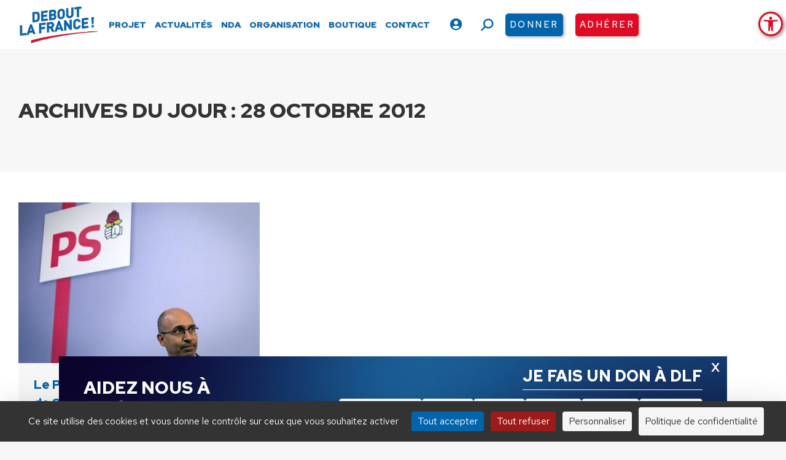

--- FILE ---
content_type: text/html; charset=UTF-8
request_url: https://www.debout-la-france.fr/actualite/2012/10/28/
body_size: 22055
content:
<!DOCTYPE html>
<!--[if !(IE 6) | !(IE 7) | !(IE 8)  ]><!-->
<html lang="fr-FR" class="no-js">
<!--<![endif]-->
<head>
	<meta charset="UTF-8" />
		<meta name="viewport" content="width=device-width, initial-scale=1, maximum-scale=1, user-scalable=0">
		<meta name="theme-color" content="#0265ac"/>	<link rel="profile" href="https://gmpg.org/xfn/11" />
	<meta name='robots' content='noindex, follow' />
	<style>img:is([sizes="auto" i], [sizes^="auto," i]) { contain-intrinsic-size: 3000px 1500px }</style>
	<!--cloudflare-no-transform--><script type="text/javascript" src="https://tarteaucitron.io/load.js?domain=www.debout-la-france.fr&uuid=556b265e295307ac46445cdb540431d338bab4cb"></script>
	<!-- This site is optimized with the Yoast SEO plugin v26.0 - https://yoast.com/wordpress/plugins/seo/ -->
	<title>28 octobre 2012 - Debout La France</title>
	<meta property="og:locale" content="fr_FR" />
	<meta property="og:type" content="website" />
	<meta property="og:title" content="28 octobre 2012 - Debout La France" />
	<meta property="og:url" content="https://www.debout-la-france.fr/actualite/2012/10/28/" />
	<meta property="og:site_name" content="Debout La France" />
	<meta property="og:image" content="https://www.debout-la-france.fr/wp-content/uploads/2025/01/adhesions-annonce-2025.jpg" />
	<meta property="og:image:width" content="1080" />
	<meta property="og:image:height" content="1080" />
	<meta property="og:image:type" content="image/jpeg" />
	<meta name="twitter:card" content="summary_large_image" />
	<meta name="twitter:site" content="@DLF_Officiel" />
	<script type="application/ld+json" class="yoast-schema-graph">{"@context":"https://schema.org","@graph":[{"@type":"CollectionPage","@id":"https://www.debout-la-france.fr/actualite/2012/10/28/","url":"https://www.debout-la-france.fr/actualite/2012/10/28/","name":"28 octobre 2012 - Debout La France","isPartOf":{"@id":"https://www.debout-la-france.fr/#website"},"primaryImageOfPage":{"@id":"https://www.debout-la-france.fr/actualite/2012/10/28/#primaryimage"},"image":{"@id":"https://www.debout-la-france.fr/actualite/2012/10/28/#primaryimage"},"thumbnailUrl":"https://www.debout-la-france.fr/wp-content/uploads/2022/05/harlem_desir.jpg","breadcrumb":{"@id":"https://www.debout-la-france.fr/actualite/2012/10/28/#breadcrumb"},"inLanguage":"fr-FR"},{"@type":"ImageObject","inLanguage":"fr-FR","@id":"https://www.debout-la-france.fr/actualite/2012/10/28/#primaryimage","url":"https://www.debout-la-france.fr/wp-content/uploads/2022/05/harlem_desir.jpg","contentUrl":"https://www.debout-la-france.fr/wp-content/uploads/2022/05/harlem_desir.jpg","width":539,"height":359},{"@type":"BreadcrumbList","@id":"https://www.debout-la-france.fr/actualite/2012/10/28/#breadcrumb","itemListElement":[{"@type":"ListItem","position":1,"name":"Accueil","item":"https://www.debout-la-france.fr/"},{"@type":"ListItem","position":2,"name":"Archives pour 28 octobre 2012"}]},{"@type":"WebSite","@id":"https://www.debout-la-france.fr/#website","url":"https://www.debout-la-france.fr/","name":"Debout La France","description":"","publisher":{"@id":"https://www.debout-la-france.fr/#organization"},"potentialAction":[{"@type":"SearchAction","target":{"@type":"EntryPoint","urlTemplate":"https://www.debout-la-france.fr/?s={search_term_string}"},"query-input":{"@type":"PropertyValueSpecification","valueRequired":true,"valueName":"search_term_string"}}],"inLanguage":"fr-FR"},{"@type":"Organization","@id":"https://www.debout-la-france.fr/#organization","name":"Debout La France","url":"https://www.debout-la-france.fr/","logo":{"@type":"ImageObject","inLanguage":"fr-FR","@id":"https://www.debout-la-france.fr/#/schema/logo/image/","url":"https://www.debout-la-france.fr/wp-content/uploads/2022/11/logo-debout-la-france-fr.png","contentUrl":"https://www.debout-la-france.fr/wp-content/uploads/2022/11/logo-debout-la-france-fr.png","width":467,"height":225,"caption":"Debout La France"},"image":{"@id":"https://www.debout-la-france.fr/#/schema/logo/image/"},"sameAs":["https://fr-fr.facebook.com/dlf.officiel","https://x.com/DLF_Officiel","https://www.youtube.com/channel/UCfA5DnCDX3Ixy5QOAMGtBlA","https://www.instagram.com/dupontaignan","https://vk.com/dupontaignan","https://t.me/s/dupontaignan"]}]}</script>
	<!-- / Yoast SEO plugin. -->


<link rel='dns-prefetch' href='//static.addtoany.com' />
<link rel='dns-prefetch' href='//maps.googleapis.com' />
<link rel='dns-prefetch' href='//fonts.googleapis.com' />
<link rel='dns-prefetch' href='//maxcdn.bootstrapcdn.com' />
<link rel="alternate" type="application/rss+xml" title="Debout La France &raquo; Flux" href="https://www.debout-la-france.fr/feed/" />
<link rel="alternate" type="text/calendar" title="Debout La France &raquo; Flux iCal" href="https://www.debout-la-france.fr/evenements/?ical=1" />
<link rel='stylesheet' id='tribe-events-pro-mini-calendar-block-styles-css' href='https://www.debout-la-france.fr/wp-content/plugins/events-calendar-pro/build/css/tribe-events-pro-mini-calendar-block.css?ver=7.6.1' media='all' />
<link rel='stylesheet' id='sbi_styles-css' href='https://www.debout-la-france.fr/wp-content/plugins/instagram-feed-pro/css/sbi-styles.min.css?ver=6.8.1' media='all' />
<link rel='stylesheet' id='wp-block-library-css' href='https://www.debout-la-france.fr/wp-includes/css/dist/block-library/style.min.css?ver=6.8.3' media='all' />
<style id='wp-block-library-theme-inline-css'>
.wp-block-audio :where(figcaption){color:#555;font-size:13px;text-align:center}.is-dark-theme .wp-block-audio :where(figcaption){color:#ffffffa6}.wp-block-audio{margin:0 0 1em}.wp-block-code{border:1px solid #ccc;border-radius:4px;font-family:Menlo,Consolas,monaco,monospace;padding:.8em 1em}.wp-block-embed :where(figcaption){color:#555;font-size:13px;text-align:center}.is-dark-theme .wp-block-embed :where(figcaption){color:#ffffffa6}.wp-block-embed{margin:0 0 1em}.blocks-gallery-caption{color:#555;font-size:13px;text-align:center}.is-dark-theme .blocks-gallery-caption{color:#ffffffa6}:root :where(.wp-block-image figcaption){color:#555;font-size:13px;text-align:center}.is-dark-theme :root :where(.wp-block-image figcaption){color:#ffffffa6}.wp-block-image{margin:0 0 1em}.wp-block-pullquote{border-bottom:4px solid;border-top:4px solid;color:currentColor;margin-bottom:1.75em}.wp-block-pullquote cite,.wp-block-pullquote footer,.wp-block-pullquote__citation{color:currentColor;font-size:.8125em;font-style:normal;text-transform:uppercase}.wp-block-quote{border-left:.25em solid;margin:0 0 1.75em;padding-left:1em}.wp-block-quote cite,.wp-block-quote footer{color:currentColor;font-size:.8125em;font-style:normal;position:relative}.wp-block-quote:where(.has-text-align-right){border-left:none;border-right:.25em solid;padding-left:0;padding-right:1em}.wp-block-quote:where(.has-text-align-center){border:none;padding-left:0}.wp-block-quote.is-large,.wp-block-quote.is-style-large,.wp-block-quote:where(.is-style-plain){border:none}.wp-block-search .wp-block-search__label{font-weight:700}.wp-block-search__button{border:1px solid #ccc;padding:.375em .625em}:where(.wp-block-group.has-background){padding:1.25em 2.375em}.wp-block-separator.has-css-opacity{opacity:.4}.wp-block-separator{border:none;border-bottom:2px solid;margin-left:auto;margin-right:auto}.wp-block-separator.has-alpha-channel-opacity{opacity:1}.wp-block-separator:not(.is-style-wide):not(.is-style-dots){width:100px}.wp-block-separator.has-background:not(.is-style-dots){border-bottom:none;height:1px}.wp-block-separator.has-background:not(.is-style-wide):not(.is-style-dots){height:2px}.wp-block-table{margin:0 0 1em}.wp-block-table td,.wp-block-table th{word-break:normal}.wp-block-table :where(figcaption){color:#555;font-size:13px;text-align:center}.is-dark-theme .wp-block-table :where(figcaption){color:#ffffffa6}.wp-block-video :where(figcaption){color:#555;font-size:13px;text-align:center}.is-dark-theme .wp-block-video :where(figcaption){color:#ffffffa6}.wp-block-video{margin:0 0 1em}:root :where(.wp-block-template-part.has-background){margin-bottom:0;margin-top:0;padding:1.25em 2.375em}
</style>
<style id='classic-theme-styles-inline-css'>
/*! This file is auto-generated */
.wp-block-button__link{color:#fff;background-color:#32373c;border-radius:9999px;box-shadow:none;text-decoration:none;padding:calc(.667em + 2px) calc(1.333em + 2px);font-size:1.125em}.wp-block-file__button{background:#32373c;color:#fff;text-decoration:none}
</style>
<link rel='stylesheet' id='wp-components-css' href='https://www.debout-la-france.fr/wp-includes/css/dist/components/style.min.css?ver=6.8.3' media='all' />
<link rel='stylesheet' id='wp-preferences-css' href='https://www.debout-la-france.fr/wp-includes/css/dist/preferences/style.min.css?ver=6.8.3' media='all' />
<link rel='stylesheet' id='wp-block-editor-css' href='https://www.debout-la-france.fr/wp-includes/css/dist/block-editor/style.min.css?ver=6.8.3' media='all' />
<link rel='stylesheet' id='popup-maker-block-library-style-css' href='https://www.debout-la-france.fr/wp-content/plugins/popup-maker/dist/packages/block-library-style.css?ver=dbea705cfafe089d65f1' media='all' />
<style id='pdfemb-pdf-embedder-viewer-style-inline-css'>
.wp-block-pdfemb-pdf-embedder-viewer{max-width:none}

</style>
<style id='global-styles-inline-css'>
:root{--wp--preset--aspect-ratio--square: 1;--wp--preset--aspect-ratio--4-3: 4/3;--wp--preset--aspect-ratio--3-4: 3/4;--wp--preset--aspect-ratio--3-2: 3/2;--wp--preset--aspect-ratio--2-3: 2/3;--wp--preset--aspect-ratio--16-9: 16/9;--wp--preset--aspect-ratio--9-16: 9/16;--wp--preset--color--black: #000000;--wp--preset--color--cyan-bluish-gray: #abb8c3;--wp--preset--color--white: #FFF;--wp--preset--color--pale-pink: #f78da7;--wp--preset--color--vivid-red: #cf2e2e;--wp--preset--color--luminous-vivid-orange: #ff6900;--wp--preset--color--luminous-vivid-amber: #fcb900;--wp--preset--color--light-green-cyan: #7bdcb5;--wp--preset--color--vivid-green-cyan: #00d084;--wp--preset--color--pale-cyan-blue: #8ed1fc;--wp--preset--color--vivid-cyan-blue: #0693e3;--wp--preset--color--vivid-purple: #9b51e0;--wp--preset--color--accent: #0265ac;--wp--preset--color--dark-gray: #111;--wp--preset--color--light-gray: #767676;--wp--preset--gradient--vivid-cyan-blue-to-vivid-purple: linear-gradient(135deg,rgba(6,147,227,1) 0%,rgb(155,81,224) 100%);--wp--preset--gradient--light-green-cyan-to-vivid-green-cyan: linear-gradient(135deg,rgb(122,220,180) 0%,rgb(0,208,130) 100%);--wp--preset--gradient--luminous-vivid-amber-to-luminous-vivid-orange: linear-gradient(135deg,rgba(252,185,0,1) 0%,rgba(255,105,0,1) 100%);--wp--preset--gradient--luminous-vivid-orange-to-vivid-red: linear-gradient(135deg,rgba(255,105,0,1) 0%,rgb(207,46,46) 100%);--wp--preset--gradient--very-light-gray-to-cyan-bluish-gray: linear-gradient(135deg,rgb(238,238,238) 0%,rgb(169,184,195) 100%);--wp--preset--gradient--cool-to-warm-spectrum: linear-gradient(135deg,rgb(74,234,220) 0%,rgb(151,120,209) 20%,rgb(207,42,186) 40%,rgb(238,44,130) 60%,rgb(251,105,98) 80%,rgb(254,248,76) 100%);--wp--preset--gradient--blush-light-purple: linear-gradient(135deg,rgb(255,206,236) 0%,rgb(152,150,240) 100%);--wp--preset--gradient--blush-bordeaux: linear-gradient(135deg,rgb(254,205,165) 0%,rgb(254,45,45) 50%,rgb(107,0,62) 100%);--wp--preset--gradient--luminous-dusk: linear-gradient(135deg,rgb(255,203,112) 0%,rgb(199,81,192) 50%,rgb(65,88,208) 100%);--wp--preset--gradient--pale-ocean: linear-gradient(135deg,rgb(255,245,203) 0%,rgb(182,227,212) 50%,rgb(51,167,181) 100%);--wp--preset--gradient--electric-grass: linear-gradient(135deg,rgb(202,248,128) 0%,rgb(113,206,126) 100%);--wp--preset--gradient--midnight: linear-gradient(135deg,rgb(2,3,129) 0%,rgb(40,116,252) 100%);--wp--preset--font-size--small: 13px;--wp--preset--font-size--medium: 20px;--wp--preset--font-size--large: 36px;--wp--preset--font-size--x-large: 42px;--wp--preset--spacing--20: 0.44rem;--wp--preset--spacing--30: 0.67rem;--wp--preset--spacing--40: 1rem;--wp--preset--spacing--50: 1.5rem;--wp--preset--spacing--60: 2.25rem;--wp--preset--spacing--70: 3.38rem;--wp--preset--spacing--80: 5.06rem;--wp--preset--shadow--natural: 6px 6px 9px rgba(0, 0, 0, 0.2);--wp--preset--shadow--deep: 12px 12px 50px rgba(0, 0, 0, 0.4);--wp--preset--shadow--sharp: 6px 6px 0px rgba(0, 0, 0, 0.2);--wp--preset--shadow--outlined: 6px 6px 0px -3px rgba(255, 255, 255, 1), 6px 6px rgba(0, 0, 0, 1);--wp--preset--shadow--crisp: 6px 6px 0px rgba(0, 0, 0, 1);}:where(.is-layout-flex){gap: 0.5em;}:where(.is-layout-grid){gap: 0.5em;}body .is-layout-flex{display: flex;}.is-layout-flex{flex-wrap: wrap;align-items: center;}.is-layout-flex > :is(*, div){margin: 0;}body .is-layout-grid{display: grid;}.is-layout-grid > :is(*, div){margin: 0;}:where(.wp-block-columns.is-layout-flex){gap: 2em;}:where(.wp-block-columns.is-layout-grid){gap: 2em;}:where(.wp-block-post-template.is-layout-flex){gap: 1.25em;}:where(.wp-block-post-template.is-layout-grid){gap: 1.25em;}.has-black-color{color: var(--wp--preset--color--black) !important;}.has-cyan-bluish-gray-color{color: var(--wp--preset--color--cyan-bluish-gray) !important;}.has-white-color{color: var(--wp--preset--color--white) !important;}.has-pale-pink-color{color: var(--wp--preset--color--pale-pink) !important;}.has-vivid-red-color{color: var(--wp--preset--color--vivid-red) !important;}.has-luminous-vivid-orange-color{color: var(--wp--preset--color--luminous-vivid-orange) !important;}.has-luminous-vivid-amber-color{color: var(--wp--preset--color--luminous-vivid-amber) !important;}.has-light-green-cyan-color{color: var(--wp--preset--color--light-green-cyan) !important;}.has-vivid-green-cyan-color{color: var(--wp--preset--color--vivid-green-cyan) !important;}.has-pale-cyan-blue-color{color: var(--wp--preset--color--pale-cyan-blue) !important;}.has-vivid-cyan-blue-color{color: var(--wp--preset--color--vivid-cyan-blue) !important;}.has-vivid-purple-color{color: var(--wp--preset--color--vivid-purple) !important;}.has-black-background-color{background-color: var(--wp--preset--color--black) !important;}.has-cyan-bluish-gray-background-color{background-color: var(--wp--preset--color--cyan-bluish-gray) !important;}.has-white-background-color{background-color: var(--wp--preset--color--white) !important;}.has-pale-pink-background-color{background-color: var(--wp--preset--color--pale-pink) !important;}.has-vivid-red-background-color{background-color: var(--wp--preset--color--vivid-red) !important;}.has-luminous-vivid-orange-background-color{background-color: var(--wp--preset--color--luminous-vivid-orange) !important;}.has-luminous-vivid-amber-background-color{background-color: var(--wp--preset--color--luminous-vivid-amber) !important;}.has-light-green-cyan-background-color{background-color: var(--wp--preset--color--light-green-cyan) !important;}.has-vivid-green-cyan-background-color{background-color: var(--wp--preset--color--vivid-green-cyan) !important;}.has-pale-cyan-blue-background-color{background-color: var(--wp--preset--color--pale-cyan-blue) !important;}.has-vivid-cyan-blue-background-color{background-color: var(--wp--preset--color--vivid-cyan-blue) !important;}.has-vivid-purple-background-color{background-color: var(--wp--preset--color--vivid-purple) !important;}.has-black-border-color{border-color: var(--wp--preset--color--black) !important;}.has-cyan-bluish-gray-border-color{border-color: var(--wp--preset--color--cyan-bluish-gray) !important;}.has-white-border-color{border-color: var(--wp--preset--color--white) !important;}.has-pale-pink-border-color{border-color: var(--wp--preset--color--pale-pink) !important;}.has-vivid-red-border-color{border-color: var(--wp--preset--color--vivid-red) !important;}.has-luminous-vivid-orange-border-color{border-color: var(--wp--preset--color--luminous-vivid-orange) !important;}.has-luminous-vivid-amber-border-color{border-color: var(--wp--preset--color--luminous-vivid-amber) !important;}.has-light-green-cyan-border-color{border-color: var(--wp--preset--color--light-green-cyan) !important;}.has-vivid-green-cyan-border-color{border-color: var(--wp--preset--color--vivid-green-cyan) !important;}.has-pale-cyan-blue-border-color{border-color: var(--wp--preset--color--pale-cyan-blue) !important;}.has-vivid-cyan-blue-border-color{border-color: var(--wp--preset--color--vivid-cyan-blue) !important;}.has-vivid-purple-border-color{border-color: var(--wp--preset--color--vivid-purple) !important;}.has-vivid-cyan-blue-to-vivid-purple-gradient-background{background: var(--wp--preset--gradient--vivid-cyan-blue-to-vivid-purple) !important;}.has-light-green-cyan-to-vivid-green-cyan-gradient-background{background: var(--wp--preset--gradient--light-green-cyan-to-vivid-green-cyan) !important;}.has-luminous-vivid-amber-to-luminous-vivid-orange-gradient-background{background: var(--wp--preset--gradient--luminous-vivid-amber-to-luminous-vivid-orange) !important;}.has-luminous-vivid-orange-to-vivid-red-gradient-background{background: var(--wp--preset--gradient--luminous-vivid-orange-to-vivid-red) !important;}.has-very-light-gray-to-cyan-bluish-gray-gradient-background{background: var(--wp--preset--gradient--very-light-gray-to-cyan-bluish-gray) !important;}.has-cool-to-warm-spectrum-gradient-background{background: var(--wp--preset--gradient--cool-to-warm-spectrum) !important;}.has-blush-light-purple-gradient-background{background: var(--wp--preset--gradient--blush-light-purple) !important;}.has-blush-bordeaux-gradient-background{background: var(--wp--preset--gradient--blush-bordeaux) !important;}.has-luminous-dusk-gradient-background{background: var(--wp--preset--gradient--luminous-dusk) !important;}.has-pale-ocean-gradient-background{background: var(--wp--preset--gradient--pale-ocean) !important;}.has-electric-grass-gradient-background{background: var(--wp--preset--gradient--electric-grass) !important;}.has-midnight-gradient-background{background: var(--wp--preset--gradient--midnight) !important;}.has-small-font-size{font-size: var(--wp--preset--font-size--small) !important;}.has-medium-font-size{font-size: var(--wp--preset--font-size--medium) !important;}.has-large-font-size{font-size: var(--wp--preset--font-size--large) !important;}.has-x-large-font-size{font-size: var(--wp--preset--font-size--x-large) !important;}
:where(.wp-block-post-template.is-layout-flex){gap: 1.25em;}:where(.wp-block-post-template.is-layout-grid){gap: 1.25em;}
:where(.wp-block-columns.is-layout-flex){gap: 2em;}:where(.wp-block-columns.is-layout-grid){gap: 2em;}
:root :where(.wp-block-pullquote){font-size: 1.5em;line-height: 1.6;}
</style>
<link rel='stylesheet' id='authors-list-css-css' href='https://www.debout-la-france.fr/wp-content/plugins/authors-list/backend/assets/css/front.css?ver=2.0.6.1' media='all' />
<link rel='stylesheet' id='jquery-ui-css-css' href='https://www.debout-la-france.fr/wp-content/plugins/authors-list/backend/assets/css/jquery-ui.css?ver=2.0.6.1' media='all' />
<link rel='stylesheet' id='ctf_styles-css' href='https://www.debout-la-france.fr/wp-content/plugins/custom-twitter-feeds-pro/css/ctf-styles.min.css?ver=2.5.1' media='all' />
<style id='woocommerce-inline-inline-css'>
.woocommerce form .form-row .required { visibility: visible; }
</style>
<link rel='stylesheet' id='cff-css' href='https://www.debout-la-france.fr/wp-content/plugins/custom-facebook-feed-pro/assets/css/cff-style.min.css?ver=4.7.3' media='all' />
<link rel='stylesheet' id='pojo-a11y-css' href='https://www.debout-la-france.fr/wp-content/plugins/pojo-accessibility/modules/legacy/assets/css/style.min.css?ver=1.0.0' media='all' />
<link rel='stylesheet' id='brands-styles-css' href='https://www.debout-la-france.fr/wp-content/plugins/woocommerce/assets/css/brands.css?ver=10.2.2' media='all' />
<link rel='stylesheet' id='the7-font-css' href='https://www.debout-la-france.fr/wp-content/themes/dt-the7/fonts/icomoon-the7-font/icomoon-the7-font.min.css?ver=12.6.0' media='all' />
<link rel='stylesheet' id='the7-awesome-fonts-css' href='https://www.debout-la-france.fr/wp-content/themes/dt-the7/fonts/FontAwesome/css/all.min.css?ver=12.6.0' media='all' />
<link rel='stylesheet' id='the7-Defaults-css' href='https://www.debout-la-france.fr/wp-content/uploads/smile_fonts/Defaults/Defaults.css?ver=6.8.3' media='all' />
<link rel='stylesheet' id='newsletter-css' href='https://www.debout-la-france.fr/wp-content/plugins/newsletter/style.css?ver=8.9.7' media='all' />
<link rel='stylesheet' id='popup-maker-site-css' href='//www.debout-la-france.fr/wp-content/uploads/pum/pum-site-styles.css?generated=1762157726&#038;ver=1.21.4' media='all' />
<link rel='stylesheet' id='dt-web-fonts-css' href='https://fonts.googleapis.com/css?family=Red+Hat+Text:400,500,600,700,900%7CRoboto:400,600,700%7CPoppins:400,600,700%7CRed+Hat+Display:400,600,700,900' media='all' />
<link rel='stylesheet' id='dt-main-css' href='https://www.debout-la-france.fr/wp-content/themes/dt-the7/css/main.min.css?ver=12.6.0' media='all' />
<style id='dt-main-inline-css'>
body #load {
  display: block;
  height: 100%;
  overflow: hidden;
  position: fixed;
  width: 100%;
  z-index: 9901;
  opacity: 1;
  visibility: visible;
  transition: all .35s ease-out;
}
.load-wrap {
  width: 100%;
  height: 100%;
  background-position: center center;
  background-repeat: no-repeat;
  text-align: center;
  display: -ms-flexbox;
  display: -ms-flex;
  display: flex;
  -ms-align-items: center;
  -ms-flex-align: center;
  align-items: center;
  -ms-flex-flow: column wrap;
  flex-flow: column wrap;
  -ms-flex-pack: center;
  -ms-justify-content: center;
  justify-content: center;
}
.load-wrap > svg {
  position: absolute;
  top: 50%;
  left: 50%;
  transform: translate(-50%,-50%);
}
#load {
  background: var(--the7-elementor-beautiful-loading-bg,#ffffff);
  --the7-beautiful-spinner-color2: var(--the7-beautiful-spinner-color,#0265ac);
}

</style>
<link rel='stylesheet' id='the7-custom-scrollbar-css' href='https://www.debout-la-france.fr/wp-content/themes/dt-the7/lib/custom-scrollbar/custom-scrollbar.min.css?ver=12.6.0' media='all' />
<link rel='stylesheet' id='the7-wpbakery-css' href='https://www.debout-la-france.fr/wp-content/themes/dt-the7/css/wpbakery.min.css?ver=12.6.0' media='all' />
<link rel='stylesheet' id='the7-core-css' href='https://www.debout-la-france.fr/wp-content/plugins/dt-the7-core/assets/css/post-type.min.css?ver=2.7.11' media='all' />
<link rel='stylesheet' id='addtoany-css' href='https://www.debout-la-france.fr/wp-content/plugins/add-to-any/addtoany.min.css?ver=1.16' media='all' />
<link rel='stylesheet' id='forget-about-shortcode-buttons-css' href='https://www.debout-la-france.fr/wp-content/plugins/forget-about-shortcode-buttons/public/css/button-styles.css?ver=2.1.3' media='all' />
<link rel='stylesheet' id='the7-css-vars-css' href='https://www.debout-la-france.fr/wp-content/uploads/the7-css/css-vars.css?ver=5028692d2b00' media='all' />
<link rel='stylesheet' id='dt-custom-css' href='https://www.debout-la-france.fr/wp-content/uploads/the7-css/custom.css?ver=5028692d2b00' media='all' />
<link rel='stylesheet' id='wc-dt-custom-css' href='https://www.debout-la-france.fr/wp-content/uploads/the7-css/compatibility/wc-dt-custom.css?ver=5028692d2b00' media='all' />
<link rel='stylesheet' id='dt-media-css' href='https://www.debout-la-france.fr/wp-content/uploads/the7-css/media.css?ver=5028692d2b00' media='all' />
<link rel='stylesheet' id='the7-mega-menu-css' href='https://www.debout-la-france.fr/wp-content/uploads/the7-css/mega-menu.css?ver=5028692d2b00' media='all' />
<link rel='stylesheet' id='the7-elements-albums-portfolio-css' href='https://www.debout-la-france.fr/wp-content/uploads/the7-css/the7-elements-albums-portfolio.css?ver=5028692d2b00' media='all' />
<link rel='stylesheet' id='the7-elements-css' href='https://www.debout-la-france.fr/wp-content/uploads/the7-css/post-type-dynamic.css?ver=5028692d2b00' media='all' />
<link rel='stylesheet' id='style-css' href='https://www.debout-la-france.fr/wp-content/themes/dt-the7-child/style.css?ver=12.6.0' media='all' />
<link rel='stylesheet' id='ultimate-vc-addons-style-min-css' href='https://www.debout-la-france.fr/wp-content/plugins/Ultimate_VC_Addons/assets/min-css/ultimate.min.css?ver=3.21.1' media='all' />
<link rel='stylesheet' id='ultimate-vc-addons-icons-css' href='https://www.debout-la-france.fr/wp-content/plugins/Ultimate_VC_Addons/assets/css/icons.css?ver=3.21.1' media='all' />
<link rel='stylesheet' id='ultimate-vc-addons-vidcons-css' href='https://www.debout-la-france.fr/wp-content/plugins/Ultimate_VC_Addons/assets/fonts/vidcons.css?ver=3.21.1' media='all' />
<link rel='stylesheet' id='smart-sections-css' href='https://www.debout-la-france.fr/wp-content/plugins/visucom-smart-sections/assets/css/style.css?ver=1.6.8' media='all' />
<script src="https://www.debout-la-france.fr/wp-includes/js/jquery/jquery.min.js?ver=3.7.1" id="jquery-core-js"></script>
<script src="https://www.debout-la-france.fr/wp-includes/js/jquery/jquery-migrate.min.js?ver=3.4.1" id="jquery-migrate-js"></script>
<script id="addtoany-core-js-before">
window.a2a_config=window.a2a_config||{};a2a_config.callbacks=[];a2a_config.overlays=[];a2a_config.templates={};a2a_localize = {
	Share: "Partager",
	Save: "Enregistrer",
	Subscribe: "S'abonner",
	Email: "E-mail",
	Bookmark: "Marque-page",
	ShowAll: "Montrer tout",
	ShowLess: "Montrer moins",
	FindServices: "Trouver des service(s)",
	FindAnyServiceToAddTo: "Trouver instantan&eacute;ment des services &agrave; ajouter &agrave;",
	PoweredBy: "Propuls&eacute; par",
	ShareViaEmail: "Partager par e-mail",
	SubscribeViaEmail: "S’abonner par e-mail",
	BookmarkInYourBrowser: "Ajouter un signet dans votre navigateur",
	BookmarkInstructions: "Appuyez sur Ctrl+D ou \u2318+D pour mettre cette page en signet",
	AddToYourFavorites: "Ajouter &agrave; vos favoris",
	SendFromWebOrProgram: "Envoyer depuis n’importe quelle adresse e-mail ou logiciel e-mail",
	EmailProgram: "Programme d’e-mail",
	More: "Plus&#8230;",
	ThanksForSharing: "Merci de partager !",
	ThanksForFollowing: "Merci de nous suivre !"
};

a2a_config.icon_color="transparent,#333333";
</script>
<script defer src="https://static.addtoany.com/menu/page.js" id="addtoany-core-js"></script>
<script defer src="https://www.debout-la-france.fr/wp-content/plugins/add-to-any/addtoany.min.js?ver=1.1" id="addtoany-jquery-js"></script>
<script src="https://www.debout-la-france.fr/wp-includes/js/jquery/ui/core.min.js?ver=1.13.3" id="jquery-ui-core-js"></script>
<script src="https://www.debout-la-france.fr/wp-includes/js/jquery/ui/mouse.min.js?ver=1.13.3" id="jquery-ui-mouse-js"></script>
<script src="https://www.debout-la-france.fr/wp-includes/js/jquery/ui/slider.min.js?ver=1.13.3" id="jquery-ui-slider-js"></script>
<script src="https://www.debout-la-france.fr/wp-content/plugins/woocommerce/assets/js/jquery-blockui/jquery.blockUI.min.js?ver=2.7.0-wc.10.2.2" id="jquery-blockui-js" data-wp-strategy="defer"></script>
<script id="wc-add-to-cart-js-extra">
var wc_add_to_cart_params = {"ajax_url":"\/wp-admin\/admin-ajax.php","wc_ajax_url":"\/?wc-ajax=%%endpoint%%","i18n_view_cart":"Voir le panier","cart_url":"https:\/\/www.debout-la-france.fr\/panier\/","is_cart":"","cart_redirect_after_add":"no"};
</script>
<script src="https://www.debout-la-france.fr/wp-content/plugins/woocommerce/assets/js/frontend/add-to-cart.min.js?ver=10.2.2" id="wc-add-to-cart-js" data-wp-strategy="defer"></script>
<script src="https://www.debout-la-france.fr/wp-content/plugins/woocommerce/assets/js/js-cookie/js.cookie.min.js?ver=2.1.4-wc.10.2.2" id="js-cookie-js" defer data-wp-strategy="defer"></script>
<script id="woocommerce-js-extra">
var woocommerce_params = {"ajax_url":"\/wp-admin\/admin-ajax.php","wc_ajax_url":"\/?wc-ajax=%%endpoint%%","i18n_password_show":"Afficher le mot de passe","i18n_password_hide":"Masquer le mot de passe"};
</script>
<script src="https://www.debout-la-france.fr/wp-content/plugins/woocommerce/assets/js/frontend/woocommerce.min.js?ver=10.2.2" id="woocommerce-js" defer data-wp-strategy="defer"></script>
<script src="https://www.debout-la-france.fr/wp-content/plugins/js_composer/assets/js/vendors/woocommerce-add-to-cart.js?ver=8.5" id="vc_woocommerce-add-to-cart-js-js"></script>
<script id="dt-above-fold-js-extra">
var dtLocal = {"themeUrl":"https:\/\/www.debout-la-france.fr\/wp-content\/themes\/dt-the7","passText":"Pour voir ce contenu, entrer le mots de passe:","moreButtonText":{"loading":"Chargement ...","loadMore":"Charger la suite"},"postID":"6775","ajaxurl":"https:\/\/www.debout-la-france.fr\/wp-admin\/admin-ajax.php","REST":{"baseUrl":"https:\/\/www.debout-la-france.fr\/wp-json\/the7\/v1","endpoints":{"sendMail":"\/send-mail"}},"contactMessages":{"required":"One or more fields have an error. Please check and try again.","terms":"Veuillez accepter la politique de confidentialit\u00e9.","fillTheCaptchaError":"Veuillez remplir le captcha."},"captchaSiteKey":"","ajaxNonce":"4339fc4daa","pageData":{"type":"archive","template":"archive","layout":"masonry"},"themeSettings":{"smoothScroll":"off","lazyLoading":false,"desktopHeader":{"height":80},"ToggleCaptionEnabled":"disabled","ToggleCaption":"Navigation","floatingHeader":{"showAfter":94,"showMenu":true,"height":80,"logo":{"showLogo":true,"html":"<img class=\" preload-me\" src=\"https:\/\/www.debout-la-france.fr\/wp-content\/uploads\/2022\/11\/logo-debout-la-france-fr.png\" srcset=\"https:\/\/www.debout-la-france.fr\/wp-content\/uploads\/2022\/11\/logo-debout-la-france-fr.png 467w, https:\/\/www.debout-la-france.fr\/wp-content\/uploads\/2022\/11\/logo-debout-la-france-fr.png 467w\" width=\"467\" height=\"225\"   sizes=\"467px\" alt=\"Debout La France\" \/>","url":"https:\/\/www.debout-la-france.fr\/"}},"topLine":{"floatingTopLine":{"logo":{"showLogo":false,"html":""}}},"mobileHeader":{"firstSwitchPoint":1070,"secondSwitchPoint":777,"firstSwitchPointHeight":80,"secondSwitchPointHeight":80,"mobileToggleCaptionEnabled":"disabled","mobileToggleCaption":"Menu"},"stickyMobileHeaderFirstSwitch":{"logo":{"html":"<img class=\" preload-me\" src=\"https:\/\/www.debout-la-france.fr\/wp-content\/uploads\/2022\/11\/logo-debout-la-france-fr.png\" srcset=\"https:\/\/www.debout-la-france.fr\/wp-content\/uploads\/2022\/11\/logo-debout-la-france-fr.png 467w, https:\/\/www.debout-la-france.fr\/wp-content\/uploads\/2022\/11\/logo-debout-la-france-fr.png 467w\" width=\"467\" height=\"225\"   sizes=\"467px\" alt=\"Debout La France\" \/>"}},"stickyMobileHeaderSecondSwitch":{"logo":{"html":"<img class=\" preload-me\" src=\"https:\/\/www.debout-la-france.fr\/wp-content\/uploads\/2022\/11\/logo-debout-la-france-fr.png\" srcset=\"https:\/\/www.debout-la-france.fr\/wp-content\/uploads\/2022\/11\/logo-debout-la-france-fr.png 467w, https:\/\/www.debout-la-france.fr\/wp-content\/uploads\/2022\/11\/logo-debout-la-france-fr.png 467w\" width=\"467\" height=\"225\"   sizes=\"467px\" alt=\"Debout La France\" \/>"}},"sidebar":{"switchPoint":990},"boxedWidth":"1280px"},"VCMobileScreenWidth":"778","wcCartFragmentHash":"c1f1c9da335167e7249ce9983e8d0349"};
var dtShare = {"shareButtonText":{"facebook":"Partager sur Facebook","twitter":"Share on X","pinterest":"Partager sur Pinterest","linkedin":"Partager sur Linkedin","whatsapp":"Partager sur Whatsapp"},"overlayOpacity":"85"};
</script>
<script src="https://www.debout-la-france.fr/wp-content/themes/dt-the7/js/above-the-fold.min.js?ver=12.6.0" id="dt-above-fold-js"></script>
<script src="https://www.debout-la-france.fr/wp-content/themes/dt-the7/js/compatibility/woocommerce/woocommerce.min.js?ver=12.6.0" id="dt-woocommerce-js"></script>
<script src="https://www.debout-la-france.fr/wp-content/plugins/Ultimate_VC_Addons/assets/min-js/modernizr-custom.min.js?ver=3.21.1" id="ultimate-vc-addons-modernizr-js"></script>
<script src="https://www.debout-la-france.fr/wp-content/plugins/Ultimate_VC_Addons/assets/min-js/jquery-ui.min.js?ver=3.21.1" id="jquery_ui-js"></script>
<script src="https://maps.googleapis.com/maps/api/js" id="ultimate-vc-addons-googleapis-js"></script>
<script src="https://www.debout-la-france.fr/wp-content/plugins/Ultimate_VC_Addons/assets/min-js/jquery-ui-labeledslider.min.js?ver=3.21.1" id="ultimate-vc-addons_range_tick-js"></script>
<script src="https://www.debout-la-france.fr/wp-content/plugins/Ultimate_VC_Addons/assets/min-js/ultimate.min.js?ver=3.21.1" id="ultimate-vc-addons-script-js"></script>
<script src="https://www.debout-la-france.fr/wp-content/plugins/Ultimate_VC_Addons/assets/min-js/modal-all.min.js?ver=3.21.1" id="ultimate-vc-addons-modal-all-js"></script>
<script src="https://www.debout-la-france.fr/wp-content/plugins/Ultimate_VC_Addons/assets/min-js/jparallax.min.js?ver=3.21.1" id="ultimate-vc-addons-jquery.shake-js"></script>
<script src="https://www.debout-la-france.fr/wp-content/plugins/Ultimate_VC_Addons/assets/min-js/vhparallax.min.js?ver=3.21.1" id="ultimate-vc-addons-jquery.vhparallax-js"></script>
<script src="https://www.debout-la-france.fr/wp-content/plugins/Ultimate_VC_Addons/assets/min-js/ultimate_bg.min.js?ver=3.21.1" id="ultimate-vc-addons-row-bg-js"></script>
<script src="https://www.debout-la-france.fr/wp-content/plugins/Ultimate_VC_Addons/assets/min-js/mb-YTPlayer.min.js?ver=3.21.1" id="ultimate-vc-addons-jquery.ytplayer-js"></script>
<script></script><link rel="https://api.w.org/" href="https://www.debout-la-france.fr/wp-json/" /><link rel="EditURI" type="application/rsd+xml" title="RSD" href="https://www.debout-la-france.fr/xmlrpc.php?rsd" />

<!-- Custom Facebook Feed JS vars -->
<script type="text/javascript">
var cffsiteurl = "https://www.debout-la-france.fr/wp-content/plugins";
var cffajaxurl = "https://www.debout-la-france.fr/wp-admin/admin-ajax.php";


var cfflinkhashtags = "false";
</script>
		<script type="text/javascript">
            var ajaxurl = 'https://www.debout-la-france.fr/wp-admin/admin-ajax.php';
		</script>
		<script>function gusta_fix_vc_full_width() { var elements=jQuery('[data-vc-full-width="true"], .mk-fullwidth-true');jQuery.each(elements,function(key,item){var el=jQuery(this);el.addClass('vc_hidden');var el_full=el.next('.vc_row-full-width');if(el_full.length||(el_full=el.parent().next('.vc_row-full-width')),el_full.length){var el_margin_left=parseInt(el.css('margin-left'),10),el_margin_right=parseInt(el.css('margin-right'),10),offset=0-el_full.offset().left-el_margin_left,width=jQuery(window).width();if(el.css({position:'relative',left:offset,'box-sizing':'border-box',width:jQuery(window).width()}),!el.data('vcStretchContent')){var padding=-1*offset;0>padding&&(padding=0);var paddingRight=width-padding-el_full.width()+el_margin_left+el_margin_right;0>paddingRight&&(paddingRight=0),el.css({'padding-left':padding+'px','padding-right':paddingRight+'px'})}el.attr('data-vc-full-width-init','true'),el.removeClass('vc_hidden'),jQuery(document).trigger('vc-full-width-row-single',{el:el,offset:offset,marginLeft:el_margin_left,marginRight:el_margin_right,elFull:el_full,width:width})}}),jQuery(document).trigger('vc-full-width-row',elements),jQuery(document).trigger('[data-mk-stretch-content="true"]', elements); jQuery('.owl-carousel').each(function(){ jQuery(this).trigger('refresh.owl.carousel'); }); } jQuery( '#gusta-header-container' ).on('load', function() { gusta_fix_vc_full_width(); });</script><meta name="tec-api-version" content="v1"><meta name="tec-api-origin" content="https://www.debout-la-france.fr"><link rel="alternate" href="https://www.debout-la-france.fr/wp-json/tribe/events/v1/" /><style type="text/css">
#pojo-a11y-toolbar .pojo-a11y-toolbar-toggle a{ background-color: #e8e8e8;	color: #df0a23;}
#pojo-a11y-toolbar .pojo-a11y-toolbar-overlay, #pojo-a11y-toolbar .pojo-a11y-toolbar-overlay ul.pojo-a11y-toolbar-items.pojo-a11y-links{ border-color: #e8e8e8;}
body.pojo-a11y-focusable a:focus{ outline-style: initial !important;	outline-width: 1px !important;	outline-color: #df0a23 !important;}
#pojo-a11y-toolbar{ top: 19px !important;}
#pojo-a11y-toolbar .pojo-a11y-toolbar-overlay{ background-color: #ffffff;}
#pojo-a11y-toolbar .pojo-a11y-toolbar-overlay ul.pojo-a11y-toolbar-items li.pojo-a11y-toolbar-item a, #pojo-a11y-toolbar .pojo-a11y-toolbar-overlay p.pojo-a11y-toolbar-title{ color: #333333;}
#pojo-a11y-toolbar .pojo-a11y-toolbar-overlay ul.pojo-a11y-toolbar-items li.pojo-a11y-toolbar-item a.active{ background-color: ;	color: #ffffff;}
@media (max-width: 767px) { #pojo-a11y-toolbar { top: 90.5px !important; } }</style>	<noscript><style>.woocommerce-product-gallery{ opacity: 1 !important; }</style></noscript>
	<meta name="generator" content="Powered by Slider Revolution 6.7.35 - responsive, Mobile-Friendly Slider Plugin for WordPress with comfortable drag and drop interface." />
<script type="text/javascript" id="the7-loader-script">
document.addEventListener("DOMContentLoaded", function(event) {
	var load = document.getElementById("load");
	if(!load.classList.contains('loader-removed')){
		var removeLoading = setTimeout(function() {
			load.className += " loader-removed";
		}, 300);
	}
});
</script>
		<link rel="icon" href="https://www.debout-la-france.fr/wp-content/uploads/2023/01/favicon-debout-la-france.png" type="image/png" sizes="16x16"/><link rel="icon" href="https://www.debout-la-france.fr/wp-content/uploads/2023/01/favicon-debout-la-france.png" type="image/png" sizes="32x32"/><link rel="apple-touch-icon" href="https://www.debout-la-france.fr/wp-content/uploads/2023/01/favicon-debout-la-france.png"><link rel="apple-touch-icon" sizes="76x76" href="https://www.debout-la-france.fr/wp-content/uploads/2023/01/favicon-debout-la-france.png"><link rel="apple-touch-icon" sizes="120x120" href="https://www.debout-la-france.fr/wp-content/uploads/2023/01/favicon-debout-la-france.png"><link rel="apple-touch-icon" sizes="152x152" href="https://www.debout-la-france.fr/wp-content/uploads/2023/01/favicon-debout-la-france.png"><script>function setREVStartSize(e){
			//window.requestAnimationFrame(function() {
				window.RSIW = window.RSIW===undefined ? window.innerWidth : window.RSIW;
				window.RSIH = window.RSIH===undefined ? window.innerHeight : window.RSIH;
				try {
					var pw = document.getElementById(e.c).parentNode.offsetWidth,
						newh;
					pw = pw===0 || isNaN(pw) || (e.l=="fullwidth" || e.layout=="fullwidth") ? window.RSIW : pw;
					e.tabw = e.tabw===undefined ? 0 : parseInt(e.tabw);
					e.thumbw = e.thumbw===undefined ? 0 : parseInt(e.thumbw);
					e.tabh = e.tabh===undefined ? 0 : parseInt(e.tabh);
					e.thumbh = e.thumbh===undefined ? 0 : parseInt(e.thumbh);
					e.tabhide = e.tabhide===undefined ? 0 : parseInt(e.tabhide);
					e.thumbhide = e.thumbhide===undefined ? 0 : parseInt(e.thumbhide);
					e.mh = e.mh===undefined || e.mh=="" || e.mh==="auto" ? 0 : parseInt(e.mh,0);
					if(e.layout==="fullscreen" || e.l==="fullscreen")
						newh = Math.max(e.mh,window.RSIH);
					else{
						e.gw = Array.isArray(e.gw) ? e.gw : [e.gw];
						for (var i in e.rl) if (e.gw[i]===undefined || e.gw[i]===0) e.gw[i] = e.gw[i-1];
						e.gh = e.el===undefined || e.el==="" || (Array.isArray(e.el) && e.el.length==0)? e.gh : e.el;
						e.gh = Array.isArray(e.gh) ? e.gh : [e.gh];
						for (var i in e.rl) if (e.gh[i]===undefined || e.gh[i]===0) e.gh[i] = e.gh[i-1];
											
						var nl = new Array(e.rl.length),
							ix = 0,
							sl;
						e.tabw = e.tabhide>=pw ? 0 : e.tabw;
						e.thumbw = e.thumbhide>=pw ? 0 : e.thumbw;
						e.tabh = e.tabhide>=pw ? 0 : e.tabh;
						e.thumbh = e.thumbhide>=pw ? 0 : e.thumbh;
						for (var i in e.rl) nl[i] = e.rl[i]<window.RSIW ? 0 : e.rl[i];
						sl = nl[0];
						for (var i in nl) if (sl>nl[i] && nl[i]>0) { sl = nl[i]; ix=i;}
						var m = pw>(e.gw[ix]+e.tabw+e.thumbw) ? 1 : (pw-(e.tabw+e.thumbw)) / (e.gw[ix]);
						newh =  (e.gh[ix] * m) + (e.tabh + e.thumbh);
					}
					var el = document.getElementById(e.c);
					if (el!==null && el) el.style.height = newh+"px";
					el = document.getElementById(e.c+"_wrapper");
					if (el!==null && el) {
						el.style.height = newh+"px";
						el.style.display = "block";
					}
				} catch(e){
					console.log("Failure at Presize of Slider:" + e)
				}
			//});
		  };</script>
		<style id="wp-custom-css">
			.postid-57696 .tribe-event-date-start, .postid-57696 .tribe-events-start-date, .postid-57696 .tribe-events-start-date-label {
    display: none;
}

.gform_confirmation_wrapper {
    background: #c1ebc152;
    padding: 15px 20px;
    font-weight: 700;
    text-align: center;
    color: #000;
	margin-top: 60px !important;
}

.boutoncagnotte {
    background: #fff !important;
    color: #df0a23 !important;
}

.boutoncagnotte:hover {
    background: #df0a23 !important;
    color: #fff !important;
}

/* Méthode moderne avec fallback */
.youtube_player iframe {
  width: 100%;
  aspect-ratio: 16 / 9;   /* Navigateur moderne */
  height: auto;
}

/* Fallback pour anciens navigateurs */
.youtube_player {
  position: relative;
  padding-bottom: 56.25%;
  height: 0;
  overflow: hidden;
}
.youtube_player iframe {
  position: absolute;
  top: 0;
  left: 0;
  height: 100%;
}
}

iframe[src*="youtube.com"],
iframe[src*="youtube-nocookie.com"] {
  width: 100% !important;
  aspect-ratio: 16 / 9;
  height: auto !important;
}

.gform_wrapper.gravity-theme .gfield_checkbox label {
	font-size: 16px !important;
  margin-left: 5px !important;
}


/* POPUP APPEL A DON */
				
#popmake-65890 .pum-close {
	    font-size:20px !important;;
	background-color:transparent !important;
	line-height:20px !important;
    font-weight: 600 !important;
	    padding: 8px 12px !important;
}

        #popmake-65890 {
            margin: 0;
            padding: 0;
            box-sizing: border-box;
        }

        #popmake-65890 .donation-popup {
            background-image: url("https://www.debout-la-france.fr/wp-content/uploads/2025/10/degrade-bleu.jpg") !important;
					background-repeat:no-repeat;
					background-size:cover;
					background-position:center center;
            width: 100%;
            padding: 15px 40px;
            display: flex;
            justify-content: space-between;
            align-items: center;
            gap: 40px;
        }

        #popmake-65890 .left-section {
            flex: 0 0 auto;
        }

        #popmake-65890 .left-section span {
            color: white;
            font-size: 1.8rem;
            font-weight: bold;
            margin: 0;
        }

        #popmake-65890 .right-section {
            flex: 1;
            display: flex;
            flex-direction: column;
            align-items: flex-end;
        }

        #popmake-65890 .right-section span {
            color: white;
            font-size: 1.6rem;
            font-weight: bold;
            margin: 0;
        }

				#popmake-65890 .scdt {
					  padding-bottom:5px;
					  border-bottom:1px solid white;
				}

        #popmake-65890 .button-container {
            display: flex;
            flex-wrap: wrap;
            gap: 12px;
            justify-content: flex-end;
					  margin-top:20px;
        }

        #popmake-65890 .donation-button {
            background-color: white;
            color: #222222;
            padding: 12px 24px;
            text-decoration: none;
            font-weight: bold;
            font-size: 1rem;
            border-radius: 5px;
            transition: opacity 0.3s ease;
            display: inline-block;
        }

        #popmake-65890 .donation-button:hover {
            opacity: 0.9;
        }

        /* Responsive pour mobile */
        @media (max-width: 1100px) {
            #popmake-65890 .donation-popup {
                flex-direction: column;
                align-items: center;
                text-align: center;
                padding: 40px 20px 0px 20px;
                gap: 25px;
            }

            #popmake-65890 .left-section span {
                font-size: 1.6rem;
            }

            #popmake-65890 .right-section {
                align-items: center;
                width: 100%;
            }

            #popmake-65890 .right-section span {
                font-size: 1.4rem;
            }

            #popmake-65890 .button-container {
                justify-content: center;
                width: 100%;
            }

            #popmake-65890 .donation-button {
                padding: 10px 20px;
                font-size: 0.95rem;
            }
        }

        @media (max-width: 480px) {
            #popmake-65890 .left-section span {
                font-size: 1.4rem;
            }

            #popmake-65890 .right-section span {
                font-size: 1.2rem;
            }

            #popmake-65890 .donation-button {
                padding: 10px 18px;
                font-size: 0.9rem;
            }
        }

/* FIN - POPUP APPEL A DON */

@media (max-width: 768px) {
#tarteaucitronIcon #tarteaucitronManager img {
    width: 20px !important;
    height: 20px !important;
}
}

#input_2_7 {
    background: #fff;
}


.livrets-row {
  display: flex;
  justify-content: center;
  gap: 30px;
  margin-bottom: 30px;
}

.livrets-row.two-cols {
  justify-content: center;
}

.livret-item {
  text-align: center;
  width: 220px;
}

.livret-item img {
  border-radius: 10px;
  box-shadow: 2px 2px 6px rgb(0 0 0 / 50%);
}

.livret-item a {
  display: block;
  margin-top: 8px;
}

@media (max-width: 625px) {
  .livrets-row {
    flex-direction: column;
    align-items: center;
  }

  .livret-item {
    width: 100%;
    max-width: 260px; /* optionnel : évite trop large */
  }
}		</style>
		<noscript><style> .wpb_animate_when_almost_visible { opacity: 1; }</style></noscript>
<style id="gusta_inline_css">.wf-wrap { box-sizing: border-box !important; } .wf-wrap .gusta-section>.wf-wrap { padding: 0; margin: 0; } #footer { display: none; }.gusta-section .wf-wrap { padding: 0 50px; width: 1300px; }</style>
<style id='the7-custom-inline-css' type='text/css'>
.sub-nav .menu-item i.fa,
.sub-nav .menu-item i.fas,
.sub-nav .menu-item i.far,
.sub-nav .menu-item i.fab {
	text-align: center;
	width: 1.25em;
}

</style>
	
</head>
<body id="the7-body" class="archive date wp-embed-responsive wp-theme-dt-the7 wp-child-theme-dt-the7-child theme-dt-the7 the7-core-ver-2.7.11 woocommerce-no-js tribe-no-js layout-masonry description-under-image dt-responsive-on right-mobile-menu-close-icon ouside-menu-close-icon mobile-hamburger-close-bg-enable mobile-hamburger-close-bg-hover-enable  fade-medium-mobile-menu-close-icon fade-medium-menu-close-icon srcset-enabled btn-flat custom-btn-color custom-btn-hover-color phantom-sticky phantom-shadow-decoration phantom-main-logo-on sticky-mobile-header top-header first-switch-logo-left first-switch-menu-right second-switch-logo-left second-switch-menu-right right-mobile-menu layzr-loading-on popup-message-style the7-ver-12.6.0 dt-fa-compatibility wpb-js-composer js-comp-ver-8.5 vc_responsive">
<!-- The7 12.6.0 -->
<div id="load" class="spinner-loader">
	<div class="load-wrap"><style type="text/css">
    [class*="the7-spinner-animate-"]{
        animation: spinner-animation 1s cubic-bezier(1,1,1,1) infinite;
        x:46.5px;
        y:40px;
        width:7px;
        height:20px;
        fill:var(--the7-beautiful-spinner-color2);
        opacity: 0.2;
    }
    .the7-spinner-animate-2{
        animation-delay: 0.083s;
    }
    .the7-spinner-animate-3{
        animation-delay: 0.166s;
    }
    .the7-spinner-animate-4{
         animation-delay: 0.25s;
    }
    .the7-spinner-animate-5{
         animation-delay: 0.33s;
    }
    .the7-spinner-animate-6{
         animation-delay: 0.416s;
    }
    .the7-spinner-animate-7{
         animation-delay: 0.5s;
    }
    .the7-spinner-animate-8{
         animation-delay: 0.58s;
    }
    .the7-spinner-animate-9{
         animation-delay: 0.666s;
    }
    .the7-spinner-animate-10{
         animation-delay: 0.75s;
    }
    .the7-spinner-animate-11{
        animation-delay: 0.83s;
    }
    .the7-spinner-animate-12{
        animation-delay: 0.916s;
    }
    @keyframes spinner-animation{
        from {
            opacity: 1;
        }
        to{
            opacity: 0;
        }
    }
</style>
<svg width="75px" height="75px" xmlns="http://www.w3.org/2000/svg" viewBox="0 0 100 100" preserveAspectRatio="xMidYMid">
	<rect class="the7-spinner-animate-1" rx="5" ry="5" transform="rotate(0 50 50) translate(0 -30)"></rect>
	<rect class="the7-spinner-animate-2" rx="5" ry="5" transform="rotate(30 50 50) translate(0 -30)"></rect>
	<rect class="the7-spinner-animate-3" rx="5" ry="5" transform="rotate(60 50 50) translate(0 -30)"></rect>
	<rect class="the7-spinner-animate-4" rx="5" ry="5" transform="rotate(90 50 50) translate(0 -30)"></rect>
	<rect class="the7-spinner-animate-5" rx="5" ry="5" transform="rotate(120 50 50) translate(0 -30)"></rect>
	<rect class="the7-spinner-animate-6" rx="5" ry="5" transform="rotate(150 50 50) translate(0 -30)"></rect>
	<rect class="the7-spinner-animate-7" rx="5" ry="5" transform="rotate(180 50 50) translate(0 -30)"></rect>
	<rect class="the7-spinner-animate-8" rx="5" ry="5" transform="rotate(210 50 50) translate(0 -30)"></rect>
	<rect class="the7-spinner-animate-9" rx="5" ry="5" transform="rotate(240 50 50) translate(0 -30)"></rect>
	<rect class="the7-spinner-animate-10" rx="5" ry="5" transform="rotate(270 50 50) translate(0 -30)"></rect>
	<rect class="the7-spinner-animate-11" rx="5" ry="5" transform="rotate(300 50 50) translate(0 -30)"></rect>
	<rect class="the7-spinner-animate-12" rx="5" ry="5" transform="rotate(330 50 50) translate(0 -30)"></rect>
</svg></div>
</div>
<div id="page" >
	<a class="skip-link screen-reader-text" href="#content">Aller au contenu</a>

<div class="masthead inline-header left widgets shadow-mobile-header-decoration small-mobile-menu-icon mobile-menu-icon-bg-on mobile-menu-icon-hover-bg-on dt-parent-menu-clickable show-sub-menu-on-hover"  role="banner">

	<div class="top-bar full-width-line top-bar-empty top-bar-line-hide">
	<div class="top-bar-bg" ></div>
	<div class="mini-widgets left-widgets"></div><div class="mini-widgets right-widgets"></div></div>

	<header class="header-bar">

		<div class="branding">
	<div id="site-title" class="assistive-text">Debout La France</div>
	<div id="site-description" class="assistive-text"></div>
	<a class="same-logo" href="https://www.debout-la-france.fr/"><img class=" preload-me" src="https://www.debout-la-france.fr/wp-content/uploads/2022/11/logo-debout-la-france-fr.png" srcset="https://www.debout-la-france.fr/wp-content/uploads/2022/11/logo-debout-la-france-fr.png 467w, https://www.debout-la-france.fr/wp-content/uploads/2022/11/logo-debout-la-france-fr.png 467w" width="467" height="225"   sizes="467px" alt="Debout La France" /></a></div>

		<ul id="primary-menu" class="main-nav underline-decoration l-to-r-line outside-item-remove-margin"><li class="menu-item menu-item-type-post_type menu-item-object-page menu-item-19494 first depth-0"><a href='https://www.debout-la-france.fr/notre-projet/' data-level='1'><span class="menu-item-text"><span class="menu-text">Projet</span></span></a></li> <li class="menu-item menu-item-type-post_type menu-item-object-page menu-item-19545 depth-0"><a href='https://www.debout-la-france.fr/actualite/' data-level='1'><span class="menu-item-text"><span class="menu-text">Actualités</span></span></a></li> <li class="menu-item menu-item-type-post_type menu-item-object-page menu-item-5109 depth-0"><a href='https://www.debout-la-france.fr/nicolas-dupont-aignan/' data-level='1'><span class="menu-item-text"><span class="menu-text">NDA</span></span></a></li> <li class="menu-item menu-item-type-custom menu-item-object-custom menu-item-has-children menu-item-55541 has-children depth-0"><a href='#' data-level='1'><span class="menu-item-text"><span class="menu-text">Organisation</span></span></a><ul class="sub-nav hover-style-bg level-arrows-on"><li class="menu-item menu-item-type-post_type menu-item-object-page menu-item-58984 first depth-1"><a href='https://www.debout-la-france.fr/dlf-pres-de-chez-vous/' data-level='2'><span class="menu-item-text"><span class="menu-text">DLF Près de chez vous</span></span></a></li> <li class="menu-item menu-item-type-post_type menu-item-object-page menu-item-19592 depth-1"><a href='https://www.debout-la-france.fr/membres/' data-level='2'><span class="menu-item-text"><span class="menu-text">Le Bureau National</span></span></a></li> <li class="menu-item menu-item-type-post_type menu-item-object-page menu-item-61225 depth-1"><a href='https://www.debout-la-france.fr/charges-de-mission-regionaux/' data-level='2'><span class="menu-item-text"><span class="menu-text">Les Chargés de mission régionaux</span></span></a></li> <li class="menu-item menu-item-type-post_type menu-item-object-page menu-item-54899 depth-1"><a href='https://www.debout-la-france.fr/lesconseillersnationaux/' data-level='2'><span class="menu-item-text"><span class="menu-text">Les Conseillers Nationaux</span></span></a></li> <li class="menu-item menu-item-type-post_type menu-item-object-page menu-item-55207 depth-1"><a href='https://www.debout-la-france.fr/kit-militant/' data-level='2'><span class="menu-item-text"><span class="menu-text">Espace Militant</span></span></a></li> <li class="menu-item menu-item-type-post_type menu-item-object-page menu-item-54902 depth-1"><a href='https://www.debout-la-france.fr/statuts-debout-la-france/' data-level='2'><span class="menu-item-text"><span class="menu-text">Statuts Debout La France</span></span></a></li> </ul></li> <li class="menu-item menu-item-type-post_type menu-item-object-page menu-item-5139 depth-0"><a href='https://www.debout-la-france.fr/boutique/' data-level='1'><span class="menu-item-text"><span class="menu-text">Boutique</span></span></a></li> <li class="menu-item menu-item-type-post_type menu-item-object-page menu-item-has-children menu-item-66229 last has-children depth-0"><a href='https://www.debout-la-france.fr/nous-contacter/' data-level='1'><span class="menu-item-text"><span class="menu-text">Contact</span></span></a><ul class="sub-nav hover-style-bg level-arrows-on"><li class="menu-item menu-item-type-post_type menu-item-object-page menu-item-66258 first depth-1"><a href='https://www.debout-la-france.fr/nous-contacter/' data-level='2'><span class="menu-item-text"><span class="menu-text">Nous contacter</span></span></a></li> <li class="menu-item menu-item-type-post_type menu-item-object-page menu-item-66259 depth-1"><a href='https://www.debout-la-france.fr/dlf-pres-de-chez-vous/' data-level='2'><span class="menu-item-text"><span class="menu-text">DLF près de chez vous</span></span></a></li> </ul></li> </ul>
		<div class="mini-widgets"><a href="https://espace.debout-la-france.fr/" class="mini-contacts multipurpose_1 show-on-desktop near-logo-first-switch in-menu-second-switch"><i class="fa-fw fas fa-user-circle"></i></a><div class="mini-search show-on-desktop near-logo-first-switch in-menu-second-switch popup-search custom-icon"><form class="searchform mini-widget-searchform" role="search" method="get" action="https://www.debout-la-france.fr/">

	<div class="screen-reader-text">Recherche :</div>

	
		<a href="" class="submit text-disable"><i class=" mw-icon the7-mw-icon-search-bold"></i></a>
		<div class="popup-search-wrap">
			<input type="text" aria-label="Search" class="field searchform-s" name="s" value="" placeholder="Recherchez…" title="Formulaire de recherche"/>
			<a href="" class="search-icon"><i class="the7-mw-icon-search-bold"></i></a>
		</div>

			<input type="submit" class="assistive-text searchsubmit" value="Aller !"/>
</form>
</div><a href="https://espace.debout-la-france.fr/don/" class="microwidget-btn mini-button header-elements-button-1 show-on-desktop near-logo-first-switch near-logo-second-switch microwidget-btn-bg-on microwidget-btn-hover-bg-on border-off hover-border-off btn-icon-align-right" target="_blank"><span>DONNER</span></a><a href="https://espace.debout-la-france.fr/adhesion" class="microwidget-btn mini-button header-elements-button-2 show-on-desktop near-logo-first-switch near-logo-second-switch microwidget-btn-bg-on microwidget-btn-hover-bg-on border-off hover-border-off btn-icon-align-right" target="_blank"><span>ADHÉRER</span></a></div>
	</header>

</div>
<div role="navigation" aria-label="Menu Principal" class="dt-mobile-header mobile-menu-show-divider">
	<div class="dt-close-mobile-menu-icon" aria-label="Close" role="button" tabindex="0"><div class="close-line-wrap"><span class="close-line"></span><span class="close-line"></span><span class="close-line"></span></div></div>	<ul id="mobile-menu" class="mobile-main-nav">
		<li class="menu-item menu-item-type-post_type menu-item-object-page menu-item-19494 first depth-0"><a href='https://www.debout-la-france.fr/notre-projet/' data-level='1'><span class="menu-item-text"><span class="menu-text">Projet</span></span></a></li> <li class="menu-item menu-item-type-post_type menu-item-object-page menu-item-19545 depth-0"><a href='https://www.debout-la-france.fr/actualite/' data-level='1'><span class="menu-item-text"><span class="menu-text">Actualités</span></span></a></li> <li class="menu-item menu-item-type-post_type menu-item-object-page menu-item-5109 depth-0"><a href='https://www.debout-la-france.fr/nicolas-dupont-aignan/' data-level='1'><span class="menu-item-text"><span class="menu-text">NDA</span></span></a></li> <li class="menu-item menu-item-type-custom menu-item-object-custom menu-item-has-children menu-item-55541 has-children depth-0"><a href='#' data-level='1'><span class="menu-item-text"><span class="menu-text">Organisation</span></span></a><ul class="sub-nav hover-style-bg level-arrows-on"><li class="menu-item menu-item-type-post_type menu-item-object-page menu-item-58984 first depth-1"><a href='https://www.debout-la-france.fr/dlf-pres-de-chez-vous/' data-level='2'><span class="menu-item-text"><span class="menu-text">DLF Près de chez vous</span></span></a></li> <li class="menu-item menu-item-type-post_type menu-item-object-page menu-item-19592 depth-1"><a href='https://www.debout-la-france.fr/membres/' data-level='2'><span class="menu-item-text"><span class="menu-text">Le Bureau National</span></span></a></li> <li class="menu-item menu-item-type-post_type menu-item-object-page menu-item-61225 depth-1"><a href='https://www.debout-la-france.fr/charges-de-mission-regionaux/' data-level='2'><span class="menu-item-text"><span class="menu-text">Les Chargés de mission régionaux</span></span></a></li> <li class="menu-item menu-item-type-post_type menu-item-object-page menu-item-54899 depth-1"><a href='https://www.debout-la-france.fr/lesconseillersnationaux/' data-level='2'><span class="menu-item-text"><span class="menu-text">Les Conseillers Nationaux</span></span></a></li> <li class="menu-item menu-item-type-post_type menu-item-object-page menu-item-55207 depth-1"><a href='https://www.debout-la-france.fr/kit-militant/' data-level='2'><span class="menu-item-text"><span class="menu-text">Espace Militant</span></span></a></li> <li class="menu-item menu-item-type-post_type menu-item-object-page menu-item-54902 depth-1"><a href='https://www.debout-la-france.fr/statuts-debout-la-france/' data-level='2'><span class="menu-item-text"><span class="menu-text">Statuts Debout La France</span></span></a></li> </ul></li> <li class="menu-item menu-item-type-post_type menu-item-object-page menu-item-5139 depth-0"><a href='https://www.debout-la-france.fr/boutique/' data-level='1'><span class="menu-item-text"><span class="menu-text">Boutique</span></span></a></li> <li class="menu-item menu-item-type-post_type menu-item-object-page menu-item-has-children menu-item-66229 last has-children depth-0"><a href='https://www.debout-la-france.fr/nous-contacter/' data-level='1'><span class="menu-item-text"><span class="menu-text">Contact</span></span></a><ul class="sub-nav hover-style-bg level-arrows-on"><li class="menu-item menu-item-type-post_type menu-item-object-page menu-item-66258 first depth-1"><a href='https://www.debout-la-france.fr/nous-contacter/' data-level='2'><span class="menu-item-text"><span class="menu-text">Nous contacter</span></span></a></li> <li class="menu-item menu-item-type-post_type menu-item-object-page menu-item-66259 depth-1"><a href='https://www.debout-la-france.fr/dlf-pres-de-chez-vous/' data-level='2'><span class="menu-item-text"><span class="menu-text">DLF près de chez vous</span></span></a></li> </ul></li> 	</ul>
	<div class='mobile-mini-widgets-in-menu'></div>
</div>

		<div class="page-title title-left solid-bg breadcrumbs-off">
			<div class="wf-wrap">

				<div class="page-title-head hgroup"><h1 >Archives du jour : <span>28 octobre 2012</span></h1></div>			</div>
		</div>

		

<div id="main" class="sidebar-none sidebar-divider-vertical">

	
	<div class="main-gradient"></div>
	<div class="wf-wrap">
	<div class="wf-container-main">

	

	<!-- Content -->
	<div id="content" class="content" role="main">

		<div class="wf-container loading-effect-fade-in iso-container bg-under-post description-under-image content-align-left" data-padding="10px" data-cur-page="1" data-width="320px" data-columns="3">
<div class="wf-cell iso-item" data-post-id="6775" data-date="2012-10-28T18:00:59+01:00" data-name="Le PS au pouvoir, c’est la politique de Sarkozy en pire">
	<article class="post post-6775 type-post status-publish format-standard has-post-thumbnail hentry category-communiques category-117 bg-on fullwidth-img description-off">

		
			<div class="blog-media wf-td">

				<p><a href="https://www.debout-la-france.fr/actualite/le-ps-au-pouvoir-cest-la-politique-de-sarkozy-en-pire/" class="alignnone rollover layzr-bg" ><img class="preload-me iso-lazy-load aspect" src="data:image/svg+xml,%3Csvg%20xmlns%3D&#39;http%3A%2F%2Fwww.w3.org%2F2000%2Fsvg&#39;%20viewBox%3D&#39;0%200%20539%20359&#39;%2F%3E" data-src="https://www.debout-la-france.fr/wp-content/uploads/2022/05/harlem_desir.jpg" data-srcset="https://www.debout-la-france.fr/wp-content/uploads/2022/05/harlem_desir.jpg 539w" loading="eager" style="--ratio: 539 / 359" sizes="(max-width: 539px) 100vw, 539px" alt="" title="harlem_desir" width="539" height="359"  /></a></p>
			</div>

		
		<div class="blog-content wf-td">
			<h3 class="entry-title"><a href="https://www.debout-la-france.fr/actualite/le-ps-au-pouvoir-cest-la-politique-de-sarkozy-en-pire/" title="Le PS au pouvoir, c’est la politique de Sarkozy en pire" rel="bookmark">Le PS au pouvoir, c’est la politique de Sarkozy en pire</a></h3>

			<div class="entry-meta"><span class="category-link"><a href="https://www.debout-la-france.fr/categorie/communiques/" >Communiqués</a></span><a class="author vcard" href="https://www.debout-la-france.fr/membres/dlfaryupadmin/" title="Voir tous les articles par Debout La France" rel="author">Par <span class="fn">Debout La France</span></a><a href="https://www.debout-la-france.fr/actualite/2012/10/28/" title="18h00" class="data-link" rel="bookmark"><time class="entry-date updated" datetime="2012-10-28T18:00:59+01:00">28 octobre 2012</time></a></div><p>Pendant tout le week-end, les t&eacute;nors du PS ont essay&eacute; de se tenir chaud &agrave; Toulouse alors que le gouvernement est dans la temp&ecirc;te. En effet rien de tel qu&#39;une&hellip;</p>

		</div>

	</article>

</div></div>
	</div><!-- #content -->

	

			</div><!-- .wf-container -->
		</div><!-- .wf-wrap -->

	
	</div><!-- #main -->

	


	<!-- !Footer -->
	<footer id="footer" class="footer solid-bg">

		
<!-- !Bottom-bar -->
<div id="bottom-bar" class="full-width-line logo-left" role="contentinfo">
    <div class="wf-wrap">
        <div class="wf-container-bottom">

			<div id="branding-bottom"><a class="" href="https://www.debout-la-france.fr/"><img class=" preload-me" src="https://www.debout-la-france.fr/wp-content/uploads/2022/11/dlf-blanc.png" srcset="https://www.debout-la-france.fr/wp-content/uploads/2022/11/dlf-blanc.png 2473w, https://www.debout-la-france.fr/wp-content/uploads/2022/11/dlf-blanc.png 2473w" width="2473" height="1161"   sizes="2473px" alt="Debout La France" /></a></div>
                <div class="wf-float-left">

					Debout La France © 2025 | Designed by Aryup.com

                </div>

			
            <div class="wf-float-right">

				<div class="bottom-text-block"><p>Tous droits réservés.</p>
</div>
            </div>

        </div><!-- .wf-container-bottom -->
    </div><!-- .wf-wrap -->
</div><!-- #bottom-bar -->
	</footer><!-- #footer -->

<a href="#" class="scroll-top"><svg version="1.1" xmlns="http://www.w3.org/2000/svg" xmlns:xlink="http://www.w3.org/1999/xlink" x="0px" y="0px"
	 viewBox="0 0 16 16" style="enable-background:new 0 0 16 16;" xml:space="preserve">
<path d="M11.7,6.3l-3-3C8.5,3.1,8.3,3,8,3c0,0,0,0,0,0C7.7,3,7.5,3.1,7.3,3.3l-3,3c-0.4,0.4-0.4,1,0,1.4c0.4,0.4,1,0.4,1.4,0L7,6.4
	V12c0,0.6,0.4,1,1,1s1-0.4,1-1V6.4l1.3,1.3c0.4,0.4,1,0.4,1.4,0C11.9,7.5,12,7.3,12,7S11.9,6.5,11.7,6.3z"/>
</svg><span class="screen-reader-text">Aller en haut</span></a>

</div><!-- #page -->


		<script>
			window.RS_MODULES = window.RS_MODULES || {};
			window.RS_MODULES.modules = window.RS_MODULES.modules || {};
			window.RS_MODULES.waiting = window.RS_MODULES.waiting || [];
			window.RS_MODULES.defered = true;
			window.RS_MODULES.moduleWaiting = window.RS_MODULES.moduleWaiting || {};
			window.RS_MODULES.type = 'compiled';
		</script>
		<script type="speculationrules">
{"prefetch":[{"source":"document","where":{"and":[{"href_matches":"\/*"},{"not":{"href_matches":["\/wp-*.php","\/wp-admin\/*","\/wp-content\/uploads\/*","\/wp-content\/*","\/wp-content\/plugins\/*","\/wp-content\/themes\/dt-the7-child\/*","\/wp-content\/themes\/dt-the7\/*","\/*\\?(.+)"]}},{"not":{"selector_matches":"a[rel~=\"nofollow\"]"}},{"not":{"selector_matches":".no-prefetch, .no-prefetch a"}}]},"eagerness":"conservative"}]}
</script>
		<script>
		( function ( body ) {
			'use strict';
			body.className = body.className.replace( /\btribe-no-js\b/, 'tribe-js' );
		} )( document.body );
		</script>
		<div 
	id="pum-65890" 
	role="dialog" 
	aria-modal="false"
	class="pum pum-overlay pum-theme-62475 pum-theme-theme-par-defaut popmake-overlay pum-overlay-disabled auto_open click_open" 
	data-popmake="{&quot;id&quot;:65890,&quot;slug&quot;:&quot;je-soutiens-debout-la-france&quot;,&quot;theme_id&quot;:62475,&quot;cookies&quot;:[{&quot;event&quot;:&quot;on_popup_close&quot;,&quot;settings&quot;:{&quot;name&quot;:&quot;pum-65890&quot;,&quot;key&quot;:&quot;&quot;,&quot;session&quot;:null,&quot;path&quot;:true,&quot;time&quot;:&quot;1 week&quot;}}],&quot;triggers&quot;:[{&quot;type&quot;:&quot;auto_open&quot;,&quot;settings&quot;:{&quot;cookie_name&quot;:[&quot;pum-65890&quot;],&quot;delay&quot;:&quot;500&quot;}},{&quot;type&quot;:&quot;click_open&quot;,&quot;settings&quot;:{&quot;extra_selectors&quot;:&quot;&quot;,&quot;cookie_name&quot;:null}}],&quot;mobile_disabled&quot;:null,&quot;tablet_disabled&quot;:null,&quot;meta&quot;:{&quot;display&quot;:{&quot;stackable&quot;:&quot;1&quot;,&quot;overlay_disabled&quot;:&quot;1&quot;,&quot;scrollable_content&quot;:false,&quot;disable_reposition&quot;:false,&quot;size&quot;:&quot;custom&quot;,&quot;responsive_min_width&quot;:&quot;85%&quot;,&quot;responsive_min_width_unit&quot;:false,&quot;responsive_max_width&quot;:&quot;85%&quot;,&quot;responsive_max_width_unit&quot;:false,&quot;custom_width&quot;:&quot;85%&quot;,&quot;custom_width_unit&quot;:false,&quot;custom_height&quot;:&quot;380px&quot;,&quot;custom_height_unit&quot;:false,&quot;custom_height_auto&quot;:&quot;1&quot;,&quot;location&quot;:&quot;center bottom&quot;,&quot;position_from_trigger&quot;:false,&quot;position_top&quot;:&quot;0&quot;,&quot;position_left&quot;:&quot;0&quot;,&quot;position_bottom&quot;:&quot;0&quot;,&quot;position_right&quot;:&quot;0&quot;,&quot;position_fixed&quot;:&quot;1&quot;,&quot;animation_type&quot;:&quot;fadeAndSlide&quot;,&quot;animation_speed&quot;:&quot;300&quot;,&quot;animation_origin&quot;:&quot;bottom&quot;,&quot;overlay_zindex&quot;:false,&quot;zindex&quot;:&quot;1999999999&quot;},&quot;close&quot;:{&quot;text&quot;:&quot;&quot;,&quot;button_delay&quot;:&quot;0&quot;,&quot;overlay_click&quot;:false,&quot;esc_press&quot;:false,&quot;f4_press&quot;:false},&quot;click_open&quot;:[]}}">

	<div id="popmake-65890" class="pum-container popmake theme-62475 size-custom pum-position-fixed">

				
				
		
				<div class="pum-content popmake-content" tabindex="0">
			<div class="donation-popup">
<div class="left-section">
            <span>AIDEZ NOUS À<br />LIBÉRER LA FRANCE</span>
        </div>
<div class="right-section">
<div><span class="scdt"><a href="https://espace.debout-la-france.fr/don/" target="_blank" style="text-decoration:unset;color:#fff">JE FAIS UN DON À DLF</a></span></div>
<div class="button-container">
                <a href="https://espace.debout-la-france.fr/adhesion/" class="donation-button donation-button-adhesion" target="_blank">ADHÉSION</a><br />
                <a href="https://espace.debout-la-france.fr/don/?DONSPONTANE=20+%E2%82%AC" class="donation-button" target="_blank">20 €</a><br />
                <a href="https://espace.debout-la-france.fr/don/?DONSPONTANE=50+%E2%82%AC" class="donation-button" target="_blank">50 €</a><br />
                <a href="https://espace.debout-la-france.fr/don/?DONSPONTANE=100+%E2%82%AC" class="donation-button" target="_blank">100 €</a><br />
                <a href="https://espace.debout-la-france.fr/don/?DONSPONTANE=250+%E2%82%AC" class="donation-button" target="_blank">250 €</a><br />
                <a href="https://espace.debout-la-france.fr/don/?DONSPONTANE=1000+%E2%82%AC" class="donation-button" target="_blank">1000 €</a>
            </div>
</p></div>
</p></div>
		</div>

				
							<button type="button" class="pum-close popmake-close" aria-label="Fermer">
			X			</button>
		
	</div>

</div>
<!-- YouTube Feed JS -->
<script type="text/javascript">

</script>
<!-- Custom Feeds for Instagram JS -->
<script type="text/javascript">
var sbiajaxurl = "https://www.debout-la-france.fr/wp-admin/admin-ajax.php";

</script>
<script> /* <![CDATA[ */var tribe_l10n_datatables = {"aria":{"sort_ascending":": activate to sort column ascending","sort_descending":": activate to sort column descending"},"length_menu":"Show _MENU_ entries","empty_table":"No data available in table","info":"Showing _START_ to _END_ of _TOTAL_ entries","info_empty":"Showing 0 to 0 of 0 entries","info_filtered":"(filtered from _MAX_ total entries)","zero_records":"No matching records found","search":"Search:","all_selected_text":"All items on this page were selected. ","select_all_link":"Select all pages","clear_selection":"Clear Selection.","pagination":{"all":"All","next":"Next","previous":"Previous"},"select":{"rows":{"0":"","_":": Selected %d rows","1":": Selected 1 row"}},"datepicker":{"dayNames":["dimanche","lundi","mardi","mercredi","jeudi","vendredi","samedi"],"dayNamesShort":["dim","lun","mar","mer","jeu","ven","sam"],"dayNamesMin":["D","L","M","M","J","V","S"],"monthNames":["janvier","f\u00e9vrier","mars","avril","mai","juin","juillet","ao\u00fbt","septembre","octobre","novembre","d\u00e9cembre"],"monthNamesShort":["janvier","f\u00e9vrier","mars","avril","mai","juin","juillet","ao\u00fbt","septembre","octobre","novembre","d\u00e9cembre"],"monthNamesMin":["Jan","F\u00e9v","Mar","Avr","Mai","Juin","Juil","Ao\u00fbt","Sep","Oct","Nov","D\u00e9c"],"nextText":"Next","prevText":"Prev","currentText":"Today","closeText":"Done","today":"Today","clear":"Clear"}};/* ]]> */ </script>	<script>
		(function () {
			var c = document.body.className;
			c = c.replace(/woocommerce-no-js/, 'woocommerce-js');
			document.body.className = c;
		})();
	</script>
	<link rel='stylesheet' id='wc-blocks-style-css' href='https://www.debout-la-france.fr/wp-content/plugins/woocommerce/assets/client/blocks/wc-blocks.css?ver=wc-10.2.2' media='all' />
<link rel='stylesheet' id='rs-plugin-settings-css' href='//www.debout-la-france.fr/wp-content/plugins/revslider/sr6/assets/css/rs6.css?ver=6.7.35' media='all' />
<style id='rs-plugin-settings-inline-css'>
#rs-demo-id {}
</style>
<script src="https://www.debout-la-france.fr/wp-content/themes/dt-the7/js/main.min.js?ver=12.6.0" id="dt-main-js"></script>
<script id="authors-list-js-js-extra">
var authorsListAjaxSearch = {"ajaxurl":"https:\/\/www.debout-la-france.fr\/wp-admin\/admin-ajax.php","nonce":"8a610482ec"};
</script>
<script src="https://www.debout-la-france.fr/wp-content/plugins/authors-list/backend/assets/js/front.js?ver=2.0.6.1" id="authors-list-js-js"></script>
<script src="//www.debout-la-france.fr/wp-content/plugins/revslider/sr6/assets/js/rbtools.min.js?ver=6.7.29" defer async id="tp-tools-js"></script>
<script src="//www.debout-la-france.fr/wp-content/plugins/revslider/sr6/assets/js/rs6.min.js?ver=6.7.35" defer async id="revmin-js"></script>
<script id="smart-sections-js-extra">
var smart_sections = {"ajaxurl":"https:\/\/www.debout-la-france.fr\/wp-admin\/admin-ajax.php"};
</script>
<script src="https://www.debout-la-france.fr/wp-content/plugins/visucom-smart-sections/assets/js/scripts.js?ver=1.6.5" id="smart-sections-js"></script>
<script id="cffscripts-js-extra">
var cffOptions = {"placeholder":"https:\/\/www.debout-la-france.fr\/wp-content\/plugins\/custom-facebook-feed-pro\/assets\/img\/placeholder.png","resized_url":"https:\/\/www.debout-la-france.fr\/wp-content\/uploads\/sb-facebook-feed-images\/","nonce":"a962f42529"};
</script>
<script src="https://www.debout-la-france.fr/wp-content/plugins/custom-facebook-feed-pro/assets/js/cff-scripts.min.js?ver=4.7.3" id="cffscripts-js"></script>
<script id="pojo-a11y-js-extra">
var PojoA11yOptions = {"focusable":"1","remove_link_target":"","add_role_links":"1","enable_save":"1","save_expiration":"72"};
</script>
<script src="https://www.debout-la-france.fr/wp-content/plugins/pojo-accessibility/modules/legacy/assets/js/app.min.js?ver=1.0.0" id="pojo-a11y-js"></script>
<script id="newsletter-js-extra">
var newsletter_data = {"action_url":"https:\/\/www.debout-la-france.fr\/wp-admin\/admin-ajax.php"};
</script>
<script src="https://www.debout-la-france.fr/wp-content/plugins/newsletter/main.js?ver=8.9.7" id="newsletter-js"></script>
<script src="https://www.debout-la-france.fr/wp-content/plugins/woocommerce/assets/js/sourcebuster/sourcebuster.min.js?ver=10.2.2" id="sourcebuster-js-js"></script>
<script id="wc-order-attribution-js-extra">
var wc_order_attribution = {"params":{"lifetime":1.0000000000000000818030539140313095458623138256371021270751953125e-5,"session":30,"base64":false,"ajaxurl":"https:\/\/www.debout-la-france.fr\/wp-admin\/admin-ajax.php","prefix":"wc_order_attribution_","allowTracking":true},"fields":{"source_type":"current.typ","referrer":"current_add.rf","utm_campaign":"current.cmp","utm_source":"current.src","utm_medium":"current.mdm","utm_content":"current.cnt","utm_id":"current.id","utm_term":"current.trm","utm_source_platform":"current.plt","utm_creative_format":"current.fmt","utm_marketing_tactic":"current.tct","session_entry":"current_add.ep","session_start_time":"current_add.fd","session_pages":"session.pgs","session_count":"udata.vst","user_agent":"udata.uag"}};
</script>
<script src="https://www.debout-la-france.fr/wp-content/plugins/woocommerce/assets/js/frontend/order-attribution.min.js?ver=10.2.2" id="wc-order-attribution-js"></script>
<script src="https://www.debout-la-france.fr/wp-includes/js/dist/hooks.min.js?ver=4d63a3d491d11ffd8ac6" id="wp-hooks-js"></script>
<script id="popup-maker-site-js-extra">
var pum_vars = {"version":"1.21.4","pm_dir_url":"https:\/\/www.debout-la-france.fr\/wp-content\/plugins\/popup-maker\/","ajaxurl":"https:\/\/www.debout-la-france.fr\/wp-admin\/admin-ajax.php","restapi":"https:\/\/www.debout-la-france.fr\/wp-json\/pum\/v1","rest_nonce":null,"default_theme":"62475","debug_mode":"","disable_tracking":"","home_url":"\/","message_position":"top","core_sub_forms_enabled":"1","popups":[],"cookie_domain":"","analytics_enabled":"1","analytics_route":"analytics","analytics_api":"https:\/\/www.debout-la-france.fr\/wp-json\/pum\/v1","gmt_offset":"+01:00","server_timezone":"Europe\/Paris"};
var pum_sub_vars = {"ajaxurl":"https:\/\/www.debout-la-france.fr\/wp-admin\/admin-ajax.php","message_position":"top"};
var pum_popups = {"pum-65890":{"triggers":[{"type":"auto_open","settings":{"cookie_name":["pum-65890"],"delay":"500"}}],"cookies":[{"event":"on_popup_close","settings":{"name":"pum-65890","key":"","session":null,"path":true,"time":"1 week"}}],"disable_on_mobile":false,"disable_on_tablet":false,"atc_promotion":null,"explain":null,"type_section":null,"theme_id":"62475","size":"custom","responsive_min_width":"85%","responsive_max_width":"85%","custom_width":"85%","custom_height_auto":true,"custom_height":"380px","scrollable_content":false,"animation_type":"fadeAndSlide","animation_speed":"300","animation_origin":"bottom","open_sound":"none","custom_sound":"","location":"center bottom","position_top":"0","position_bottom":"0","position_left":"0","position_right":"0","position_from_trigger":false,"position_fixed":true,"overlay_disabled":true,"stackable":true,"disable_reposition":false,"zindex":"1999999999","close_button_delay":"0","fi_promotion":null,"close_on_form_submission":false,"close_on_form_submission_delay":"0","close_on_overlay_click":false,"close_on_esc_press":false,"close_on_f4_press":false,"disable_form_reopen":false,"disable_accessibility":false,"theme_slug":"theme-par-defaut","id":65890,"slug":"je-soutiens-debout-la-france"}};
</script>
<script src="//www.debout-la-france.fr/wp-content/uploads/pum/pum-site-scripts.js?defer&amp;generated=1762157726&amp;ver=1.21.4" id="popup-maker-site-js"></script>
<script src="https://www.debout-la-france.fr/wp-content/themes/dt-the7/js/legacy.min.js?ver=12.6.0" id="dt-legacy-js"></script>
<script src="https://www.debout-la-france.fr/wp-content/themes/dt-the7/lib/jquery-mousewheel/jquery-mousewheel.min.js?ver=12.6.0" id="jquery-mousewheel-js"></script>
<script src="https://www.debout-la-france.fr/wp-content/themes/dt-the7/lib/custom-scrollbar/custom-scrollbar.min.js?ver=12.6.0" id="the7-custom-scrollbar-js"></script>
<script src="https://www.debout-la-france.fr/wp-content/plugins/dt-the7-core/assets/js/post-type.min.js?ver=2.7.11" id="the7-core-js"></script>
<script src="https://www.debout-la-france.fr/wp-includes/js/imagesloaded.min.js?ver=5.0.0" id="imagesloaded-js"></script>
<script src="https://www.debout-la-france.fr/wp-includes/js/masonry.min.js?ver=4.2.2" id="masonry-js"></script>
<script></script>		<a id="pojo-a11y-skip-content" class="pojo-skip-link pojo-skip-content" tabindex="1" accesskey="s" href="#content">Aller au contenu principal</a>
				<nav id="pojo-a11y-toolbar" class="pojo-a11y-toolbar-right pojo-a11y-visible-desktop" role="navigation">
			<div class="pojo-a11y-toolbar-toggle">
				<a class="pojo-a11y-toolbar-link pojo-a11y-toolbar-toggle-link" href="javascript:void(0);" title="Outils d’accessibilité" role="button">
					<span class="pojo-sr-only sr-only">Ouvrir la barre d’outils</span>
					<svg xmlns="http://www.w3.org/2000/svg" viewBox="0 0 100 100" fill="currentColor" width="1em">
						<title>Outils d’accessibilité</title>
						<path d="M50 .8c5.7 0 10.4 4.7 10.4 10.4S55.7 21.6 50 21.6s-10.4-4.7-10.4-10.4S44.3.8 50 .8zM92.2 32l-21.9 2.3c-2.6.3-4.6 2.5-4.6 5.2V94c0 2.9-2.3 5.2-5.2 5.2H60c-2.7 0-4.9-2.1-5.2-4.7l-2.2-24.7c-.1-1.5-1.4-2.5-2.8-2.4-1.3.1-2.2 1.1-2.4 2.4l-2.2 24.7c-.2 2.7-2.5 4.7-5.2 4.7h-.5c-2.9 0-5.2-2.3-5.2-5.2V39.4c0-2.7-2-4.9-4.6-5.2L7.8 32c-2.6-.3-4.6-2.5-4.6-5.2v-.5c0-2.6 2.1-4.7 4.7-4.7h.5c19.3 1.8 33.2 2.8 41.7 2.8s22.4-.9 41.7-2.8c2.6-.2 4.9 1.6 5.2 4.3v1c-.1 2.6-2.1 4.8-4.8 5.1z"/>					</svg>
				</a>
			</div>
			<div class="pojo-a11y-toolbar-overlay">
				<div class="pojo-a11y-toolbar-inner">
					<p class="pojo-a11y-toolbar-title">Outils d’accessibilité</p>

					<ul class="pojo-a11y-toolbar-items pojo-a11y-tools">
																			<li class="pojo-a11y-toolbar-item">
								<a href="#" class="pojo-a11y-toolbar-link pojo-a11y-btn-resize-font pojo-a11y-btn-resize-plus" data-action="resize-plus" data-action-group="resize" tabindex="-1" role="button">
									<span class="pojo-a11y-toolbar-icon"><svg version="1.1" xmlns="http://www.w3.org/2000/svg" width="1em" viewBox="0 0 448 448"><title>Augmenter le texte</title><path fill="currentColor" d="M256 200v16c0 4.25-3.75 8-8 8h-56v56c0 4.25-3.75 8-8 8h-16c-4.25 0-8-3.75-8-8v-56h-56c-4.25 0-8-3.75-8-8v-16c0-4.25 3.75-8 8-8h56v-56c0-4.25 3.75-8 8-8h16c4.25 0 8 3.75 8 8v56h56c4.25 0 8 3.75 8 8zM288 208c0-61.75-50.25-112-112-112s-112 50.25-112 112 50.25 112 112 112 112-50.25 112-112zM416 416c0 17.75-14.25 32-32 32-8.5 0-16.75-3.5-22.5-9.5l-85.75-85.5c-29.25 20.25-64.25 31-99.75 31-97.25 0-176-78.75-176-176s78.75-176 176-176 176 78.75 176 176c0 35.5-10.75 70.5-31 99.75l85.75 85.75c5.75 5.75 9.25 14 9.25 22.5z"></path></svg></span><span class="pojo-a11y-toolbar-text">Augmenter le texte</span>								</a>
							</li>

							<li class="pojo-a11y-toolbar-item">
								<a href="#" class="pojo-a11y-toolbar-link pojo-a11y-btn-resize-font pojo-a11y-btn-resize-minus" data-action="resize-minus" data-action-group="resize" tabindex="-1" role="button">
									<span class="pojo-a11y-toolbar-icon"><svg version="1.1" xmlns="http://www.w3.org/2000/svg" width="1em" viewBox="0 0 448 448"><title>Diminuer le texte</title><path fill="currentColor" d="M256 200v16c0 4.25-3.75 8-8 8h-144c-4.25 0-8-3.75-8-8v-16c0-4.25 3.75-8 8-8h144c4.25 0 8 3.75 8 8zM288 208c0-61.75-50.25-112-112-112s-112 50.25-112 112 50.25 112 112 112 112-50.25 112-112zM416 416c0 17.75-14.25 32-32 32-8.5 0-16.75-3.5-22.5-9.5l-85.75-85.5c-29.25 20.25-64.25 31-99.75 31-97.25 0-176-78.75-176-176s78.75-176 176-176 176 78.75 176 176c0 35.5-10.75 70.5-31 99.75l85.75 85.75c5.75 5.75 9.25 14 9.25 22.5z"></path></svg></span><span class="pojo-a11y-toolbar-text">Diminuer le texte</span>								</a>
							</li>
						
													<li class="pojo-a11y-toolbar-item">
								<a href="#" class="pojo-a11y-toolbar-link pojo-a11y-btn-background-group pojo-a11y-btn-grayscale" data-action="grayscale" data-action-group="schema" tabindex="-1" role="button">
									<span class="pojo-a11y-toolbar-icon"><svg version="1.1" xmlns="http://www.w3.org/2000/svg" width="1em" viewBox="0 0 448 448"><title>Niveau de gris</title><path fill="currentColor" d="M15.75 384h-15.75v-352h15.75v352zM31.5 383.75h-8v-351.75h8v351.75zM55 383.75h-7.75v-351.75h7.75v351.75zM94.25 383.75h-7.75v-351.75h7.75v351.75zM133.5 383.75h-15.5v-351.75h15.5v351.75zM165 383.75h-7.75v-351.75h7.75v351.75zM180.75 383.75h-7.75v-351.75h7.75v351.75zM196.5 383.75h-7.75v-351.75h7.75v351.75zM235.75 383.75h-15.75v-351.75h15.75v351.75zM275 383.75h-15.75v-351.75h15.75v351.75zM306.5 383.75h-15.75v-351.75h15.75v351.75zM338 383.75h-15.75v-351.75h15.75v351.75zM361.5 383.75h-15.75v-351.75h15.75v351.75zM408.75 383.75h-23.5v-351.75h23.5v351.75zM424.5 383.75h-8v-351.75h8v351.75zM448 384h-15.75v-352h15.75v352z"></path></svg></span><span class="pojo-a11y-toolbar-text">Niveau de gris</span>								</a>
							</li>
						
													<li class="pojo-a11y-toolbar-item">
								<a href="#" class="pojo-a11y-toolbar-link pojo-a11y-btn-background-group pojo-a11y-btn-high-contrast" data-action="high-contrast" data-action-group="schema" tabindex="-1" role="button">
									<span class="pojo-a11y-toolbar-icon"><svg version="1.1" xmlns="http://www.w3.org/2000/svg" width="1em" viewBox="0 0 448 448"><title>Haut contraste</title><path fill="currentColor" d="M192 360v-272c-75 0-136 61-136 136s61 136 136 136zM384 224c0 106-86 192-192 192s-192-86-192-192 86-192 192-192 192 86 192 192z"></path></svg></span><span class="pojo-a11y-toolbar-text">Haut contraste</span>								</a>
							</li>
						
													<li class="pojo-a11y-toolbar-item">
								<a href="#" class="pojo-a11y-toolbar-link pojo-a11y-btn-background-group pojo-a11y-btn-negative-contrast" data-action="negative-contrast" data-action-group="schema" tabindex="-1" role="button">

									<span class="pojo-a11y-toolbar-icon"><svg version="1.1" xmlns="http://www.w3.org/2000/svg" width="1em" viewBox="0 0 448 448"><title>Contraste négatif</title><path fill="currentColor" d="M416 240c-23.75-36.75-56.25-68.25-95.25-88.25 10 17 15.25 36.5 15.25 56.25 0 61.75-50.25 112-112 112s-112-50.25-112-112c0-19.75 5.25-39.25 15.25-56.25-39 20-71.5 51.5-95.25 88.25 42.75 66 111.75 112 192 112s149.25-46 192-112zM236 144c0-6.5-5.5-12-12-12-41.75 0-76 34.25-76 76 0 6.5 5.5 12 12 12s12-5.5 12-12c0-28.5 23.5-52 52-52 6.5 0 12-5.5 12-12zM448 240c0 6.25-2 12-5 17.25-46 75.75-130.25 126.75-219 126.75s-173-51.25-219-126.75c-3-5.25-5-11-5-17.25s2-12 5-17.25c46-75.5 130.25-126.75 219-126.75s173 51.25 219 126.75c3 5.25 5 11 5 17.25z"></path></svg></span><span class="pojo-a11y-toolbar-text">Contraste négatif</span>								</a>
							</li>
						
													<li class="pojo-a11y-toolbar-item">
								<a href="#" class="pojo-a11y-toolbar-link pojo-a11y-btn-background-group pojo-a11y-btn-light-background" data-action="light-background" data-action-group="schema" tabindex="-1" role="button">
									<span class="pojo-a11y-toolbar-icon"><svg version="1.1" xmlns="http://www.w3.org/2000/svg" width="1em" viewBox="0 0 448 448"><title>Arrière-plan clair</title><path fill="currentColor" d="M184 144c0 4.25-3.75 8-8 8s-8-3.75-8-8c0-17.25-26.75-24-40-24-4.25 0-8-3.75-8-8s3.75-8 8-8c23.25 0 56 12.25 56 40zM224 144c0-50-50.75-80-96-80s-96 30-96 80c0 16 6.5 32.75 17 45 4.75 5.5 10.25 10.75 15.25 16.5 17.75 21.25 32.75 46.25 35.25 74.5h57c2.5-28.25 17.5-53.25 35.25-74.5 5-5.75 10.5-11 15.25-16.5 10.5-12.25 17-29 17-45zM256 144c0 25.75-8.5 48-25.75 67s-40 45.75-42 72.5c7.25 4.25 11.75 12.25 11.75 20.5 0 6-2.25 11.75-6.25 16 4 4.25 6.25 10 6.25 16 0 8.25-4.25 15.75-11.25 20.25 2 3.5 3.25 7.75 3.25 11.75 0 16.25-12.75 24-27.25 24-6.5 14.5-21 24-36.75 24s-30.25-9.5-36.75-24c-14.5 0-27.25-7.75-27.25-24 0-4 1.25-8.25 3.25-11.75-7-4.5-11.25-12-11.25-20.25 0-6 2.25-11.75 6.25-16-4-4.25-6.25-10-6.25-16 0-8.25 4.5-16.25 11.75-20.5-2-26.75-24.75-53.5-42-72.5s-25.75-41.25-25.75-67c0-68 64.75-112 128-112s128 44 128 112z"></path></svg></span><span class="pojo-a11y-toolbar-text">Arrière-plan clair</span>								</a>
							</li>
						
													<li class="pojo-a11y-toolbar-item">
								<a href="#" class="pojo-a11y-toolbar-link pojo-a11y-btn-links-underline" data-action="links-underline" data-action-group="toggle" tabindex="-1" role="button">
									<span class="pojo-a11y-toolbar-icon"><svg version="1.1" xmlns="http://www.w3.org/2000/svg" width="1em" viewBox="0 0 448 448"><title>Liens soulignés</title><path fill="currentColor" d="M364 304c0-6.5-2.5-12.5-7-17l-52-52c-4.5-4.5-10.75-7-17-7-7.25 0-13 2.75-18 8 8.25 8.25 18 15.25 18 28 0 13.25-10.75 24-24 24-12.75 0-19.75-9.75-28-18-5.25 5-8.25 10.75-8.25 18.25 0 6.25 2.5 12.5 7 17l51.5 51.75c4.5 4.5 10.75 6.75 17 6.75s12.5-2.25 17-6.5l36.75-36.5c4.5-4.5 7-10.5 7-16.75zM188.25 127.75c0-6.25-2.5-12.5-7-17l-51.5-51.75c-4.5-4.5-10.75-7-17-7s-12.5 2.5-17 6.75l-36.75 36.5c-4.5 4.5-7 10.5-7 16.75 0 6.5 2.5 12.5 7 17l52 52c4.5 4.5 10.75 6.75 17 6.75 7.25 0 13-2.5 18-7.75-8.25-8.25-18-15.25-18-28 0-13.25 10.75-24 24-24 12.75 0 19.75 9.75 28 18 5.25-5 8.25-10.75 8.25-18.25zM412 304c0 19-7.75 37.5-21.25 50.75l-36.75 36.5c-13.5 13.5-31.75 20.75-50.75 20.75-19.25 0-37.5-7.5-51-21.25l-51.5-51.75c-13.5-13.5-20.75-31.75-20.75-50.75 0-19.75 8-38.5 22-52.25l-22-22c-13.75 14-32.25 22-52 22-19 0-37.5-7.5-51-21l-52-52c-13.75-13.75-21-31.75-21-51 0-19 7.75-37.5 21.25-50.75l36.75-36.5c13.5-13.5 31.75-20.75 50.75-20.75 19.25 0 37.5 7.5 51 21.25l51.5 51.75c13.5 13.5 20.75 31.75 20.75 50.75 0 19.75-8 38.5-22 52.25l22 22c13.75-14 32.25-22 52-22 19 0 37.5 7.5 51 21l52 52c13.75 13.75 21 31.75 21 51z"></path></svg></span><span class="pojo-a11y-toolbar-text">Liens soulignés</span>								</a>
							</li>
						
													<li class="pojo-a11y-toolbar-item">
								<a href="#" class="pojo-a11y-toolbar-link pojo-a11y-btn-readable-font" data-action="readable-font" data-action-group="toggle" tabindex="-1" role="button">
									<span class="pojo-a11y-toolbar-icon"><svg version="1.1" xmlns="http://www.w3.org/2000/svg" width="1em" viewBox="0 0 448 448"><title>Police lisible</title><path fill="currentColor" d="M181.25 139.75l-42.5 112.5c24.75 0.25 49.5 1 74.25 1 4.75 0 9.5-0.25 14.25-0.5-13-38-28.25-76.75-46-113zM0 416l0.5-19.75c23.5-7.25 49-2.25 59.5-29.25l59.25-154 70-181h32c1 1.75 2 3.5 2.75 5.25l51.25 120c18.75 44.25 36 89 55 133 11.25 26 20 52.75 32.5 78.25 1.75 4 5.25 11.5 8.75 14.25 8.25 6.5 31.25 8 43 12.5 0.75 4.75 1.5 9.5 1.5 14.25 0 2.25-0.25 4.25-0.25 6.5-31.75 0-63.5-4-95.25-4-32.75 0-65.5 2.75-98.25 3.75 0-6.5 0.25-13 1-19.5l32.75-7c6.75-1.5 20-3.25 20-12.5 0-9-32.25-83.25-36.25-93.5l-112.5-0.5c-6.5 14.5-31.75 80-31.75 89.5 0 19.25 36.75 20 51 22 0.25 4.75 0.25 9.5 0.25 14.5 0 2.25-0.25 4.5-0.5 6.75-29 0-58.25-5-87.25-5-3.5 0-8.5 1.5-12 2-15.75 2.75-31.25 3.5-47 3.5z"></path></svg></span><span class="pojo-a11y-toolbar-text">Police lisible</span>								</a>
							</li>
																		<li class="pojo-a11y-toolbar-item">
							<a href="#" class="pojo-a11y-toolbar-link pojo-a11y-btn-reset" data-action="reset" tabindex="-1" role="button">
								<span class="pojo-a11y-toolbar-icon"><svg version="1.1" xmlns="http://www.w3.org/2000/svg" width="1em" viewBox="0 0 448 448"><title>Réinitialiser</title><path fill="currentColor" d="M384 224c0 105.75-86.25 192-192 192-57.25 0-111.25-25.25-147.75-69.25-2.5-3.25-2.25-8 0.5-10.75l34.25-34.5c1.75-1.5 4-2.25 6.25-2.25 2.25 0.25 4.5 1.25 5.75 3 24.5 31.75 61.25 49.75 101 49.75 70.5 0 128-57.5 128-128s-57.5-128-128-128c-32.75 0-63.75 12.5-87 34.25l34.25 34.5c4.75 4.5 6 11.5 3.5 17.25-2.5 6-8.25 10-14.75 10h-112c-8.75 0-16-7.25-16-16v-112c0-6.5 4-12.25 10-14.75 5.75-2.5 12.75-1.25 17.25 3.5l32.5 32.25c35.25-33.25 83-53 132.25-53 105.75 0 192 86.25 192 192z"></path></svg></span>
								<span class="pojo-a11y-toolbar-text">Réinitialiser</span>
							</a>
						</li>
					</ul>
									</div>
			</div>
		</nav>
		
	<script type="text/javascript" id="gusta_dynamic_js">jQuery.noConflict(); var $ = jQuery.noConflict(); jQuery(function($) { 'use strict'; jQuery('.fancy-header, #footer, #main').show(); gusta_fix_vc_full_width();}); jQuery(window).on('load resize', function() { jQuery('#gusta-sticky').show(); gusta_fix_vc_full_width(); });</script>
	
<div class="pswp" tabindex="-1" role="dialog" aria-hidden="true">
	<div class="pswp__bg"></div>
	<div class="pswp__scroll-wrap">
		<div class="pswp__container">
			<div class="pswp__item"></div>
			<div class="pswp__item"></div>
			<div class="pswp__item"></div>
		</div>
		<div class="pswp__ui pswp__ui--hidden">
			<div class="pswp__top-bar">
				<div class="pswp__counter"></div>
				<button class="pswp__button pswp__button--close" title="Fermer (Echap)" aria-label="Fermer (Echap)"></button>
				<button class="pswp__button pswp__button--share" title="Partager" aria-label="Partager"></button>
				<button class="pswp__button pswp__button--fs" title="Basculer en plein écran" aria-label="Basculer en plein écran"></button>
				<button class="pswp__button pswp__button--zoom" title="Zoom avant / arrière" aria-label="Zoom avant / arrière"></button>
				<div class="pswp__preloader">
					<div class="pswp__preloader__icn">
						<div class="pswp__preloader__cut">
							<div class="pswp__preloader__donut"></div>
						</div>
					</div>
				</div>
			</div>
			<div class="pswp__share-modal pswp__share-modal--hidden pswp__single-tap">
				<div class="pswp__share-tooltip"></div> 
			</div>
			<button class="pswp__button pswp__button--arrow--left" title="Précédent (flèche gauche)" aria-label="Précédent (flèche gauche)">
			</button>
			<button class="pswp__button pswp__button--arrow--right" title="Suivant (flèche droite)" aria-label="Suivant (flèche droite)">
			</button>
			<div class="pswp__caption">
				<div class="pswp__caption__center"></div>
			</div>
		</div>
	</div>
</div>
<script defer src="https://static.cloudflareinsights.com/beacon.min.js/vcd15cbe7772f49c399c6a5babf22c1241717689176015" integrity="sha512-ZpsOmlRQV6y907TI0dKBHq9Md29nnaEIPlkf84rnaERnq6zvWvPUqr2ft8M1aS28oN72PdrCzSjY4U6VaAw1EQ==" data-cf-beacon='{"version":"2024.11.0","token":"a96c32d7223f4786b846b268ef86fc42","r":1,"server_timing":{"name":{"cfCacheStatus":true,"cfEdge":true,"cfExtPri":true,"cfL4":true,"cfOrigin":true,"cfSpeedBrain":true},"location_startswith":null}}' crossorigin="anonymous"></script>
</body>
</html>
